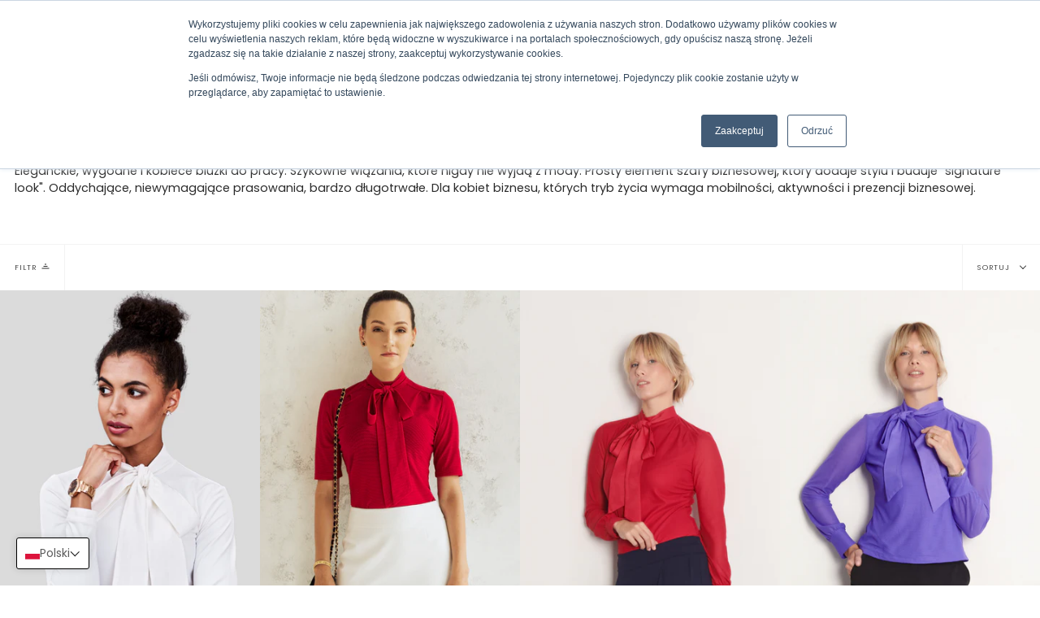

--- FILE ---
content_type: text/html; charset=utf-8
request_url: https://ennbow.com/collections/bluzki-z-kokarda
body_size: 29344
content:
<!doctype html>
<html class="no-js no-touch supports-no-cookies" lang="pl">
<head>
  <!-- Google Tag Manager -->
<script>(function(w,d,s,l,i){w[l]=w[l]||[];w[l].push({'gtm.start':
new Date().getTime(),event:'gtm.js'});var f=d.getElementsByTagName(s)[0],
j=d.createElement(s),dl=l!='dataLayer'?'&l='+l:'';j.async=true;j.src=
'https://www.googletagmanager.com/gtm.js?id='+i+dl;f.parentNode.insertBefore(j,f);
})(window,document,'script','dataLayer','GTM-5WJRR3T');</script>
<!-- End Google Tag Manager -->
  <meta charset="UTF-8">
  <meta name="viewport" content="width=device-width, initial-scale=1.0">
  <meta name="theme-color" content="#2b333b">
  <link rel="canonical" href="https://ennbow.com/collections/bluzki-z-kokarda">

  <!-- ======================= Broadcast Theme V2.1.1 ========================= -->

  <link rel="preconnect" href="https://cdn.shopify.com" crossorigin>
  <link rel="preconnect" href="https://fonts.shopify.com" crossorigin>
  <link rel="preconnect" href="https://monorail-edge.shopifysvc.com" crossorigin>

  <link rel="preload" href="//ennbow.com/cdn/shop/t/2/assets/lazysizes.js?v=111431644619468174291626776144" as="script">
  <link rel="preload" href="//ennbow.com/cdn/shop/t/2/assets/vendor.js?v=28063473639635829801626776150" as="script">
  <link rel="preload" href="//ennbow.com/cdn/shop/t/2/assets/theme.js?v=79670587972000272571626776149" as="script">
  <link rel="preload" href="//ennbow.com/cdn/shop/t/2/assets/theme.css?v=75115404487871056041637265753" as="style"> 

  
    <link rel="shortcut icon" href="//ennbow.com/cdn/shop/files/logo_32x32.png?v=1628770566" type="image/png" />
  

  <!-- Title and description ================================================ -->
  
  <title>
    
    Klasyczne bluzki z kokardą - &quot;pussy bow&quot;
    
    
    
      &ndash; ENNBOW
    
  </title>

  
    <meta name="description" content="Klasyczne bluzki z kokardą - &quot;pussy bow&quot;. Bluzka biznesowa z charakterem. Ponadczasowy kobiecy krój. Pod marynarkę i do jeansów. Wygoda mimo formalnego stylu.">
  

  <!-- /snippets/social-meta.liquid --><meta property="og:site_name" content="ENNBOW">
<meta property="og:url" content="https://ennbow.com/collections/bluzki-z-kokarda">
<meta property="og:title" content="Klasyczne bluzki z kokardą - &quot;pussy bow&quot;">
<meta property="og:type" content="website">
<meta property="og:description" content="Klasyczne bluzki z kokardą - &quot;pussy bow&quot;. Bluzka biznesowa z charakterem. Ponadczasowy kobiecy krój. Pod marynarkę i do jeansów. Wygoda mimo formalnego stylu.">


<meta name="twitter:site" content="@">
<meta name="twitter:card" content="summary_large_image">
<meta name="twitter:title" content="Klasyczne bluzki z kokardą - &quot;pussy bow&quot;">
<meta name="twitter:description" content="Klasyczne bluzki z kokardą - &quot;pussy bow&quot;. Bluzka biznesowa z charakterem. Ponadczasowy kobiecy krój. Pod marynarkę i do jeansów. Wygoda mimo formalnego stylu.">


  <!-- CSS ================================================================== -->

  <link href="//ennbow.com/cdn/shop/t/2/assets/font-settings.css?v=86057069758089165411759332319" rel="stylesheet" type="text/css" media="all" />

  
<style data-shopify>

:root {


---color-video-bg: #f2f2f2;


---color-bg: #ffffff;
---color-bg-secondary: #ffffff;
---color-bg-rgb: 255, 255, 255;

---color-text-dark: #050404;
---color-text: #2b2b2b;
---color-text-light: #6b6b6b;


/* === Opacity shades of grey ===*/
---color-a5:  rgba(43, 43, 43, 0.05);
---color-a10: rgba(43, 43, 43, 0.1);
---color-a15: rgba(43, 43, 43, 0.15);
---color-a20: rgba(43, 43, 43, 0.2);
---color-a25: rgba(43, 43, 43, 0.25);
---color-a30: rgba(43, 43, 43, 0.3);
---color-a35: rgba(43, 43, 43, 0.35);
---color-a40: rgba(43, 43, 43, 0.4);
---color-a45: rgba(43, 43, 43, 0.45);
---color-a50: rgba(43, 43, 43, 0.5);
---color-a55: rgba(43, 43, 43, 0.55);
---color-a60: rgba(43, 43, 43, 0.6);
---color-a65: rgba(43, 43, 43, 0.65);
---color-a70: rgba(43, 43, 43, 0.7);
---color-a75: rgba(43, 43, 43, 0.75);
---color-a80: rgba(43, 43, 43, 0.8);
---color-a85: rgba(43, 43, 43, 0.85);
---color-a90: rgba(43, 43, 43, 0.9);
---color-a95: rgba(43, 43, 43, 0.95);

---color-border: rgb(243, 243, 243);
---color-border-light: #f8f8f8;
---color-border-hairline: #f7f7f7;
---color-border-dark: #c0c0c0;/* === Bright color ===*/
---color-primary: #6b89af;
---color-primary-hover: #3e628f;
---color-primary-fade: rgba(107, 137, 175, 0.05);
---color-primary-fade-hover: rgba(107, 137, 175, 0.1);---color-primary-opposite: #ffffff;


/* === Secondary Color ===*/
---color-secondary: #2b333b;
---color-secondary-hover: #0a0d10;
---color-secondary-fade: rgba(43, 51, 59, 0.05);
---color-secondary-fade-hover: rgba(43, 51, 59, 0.1);---color-secondary-opposite: #ffffff;


/* === link Color ===*/
---color-link: #2b333b;
---color-link-hover: #171a34;
---color-link-fade: rgba(43, 51, 59, 0.05);
---color-link-fade-hover: rgba(43, 51, 59, 0.1);---color-link-opposite: #ffffff;


/* === Product grid sale tags ===*/
---color-sale-bg: #3b434b;
---color-sale-text: #ffffff;---color-sale-text-secondary: #3b434b;

/* === Product grid badges ===*/
---color-badge-bg: #ffffff;
---color-badge-text: #212121;

/* === Helper colors for form error states ===*/
---color-error: var(---color-primary);
---color-error-bg: var(---color-primary-fade);



  ---radius: 0px;
  ---radius-sm: 0px;


---color-announcement-bg: #ffffff;
---color-announcement-text: #ab8c52;
---color-announcement-border: #e6ddcb;

---color-header-bg: #ffffff;
---color-header-link: #3b434b;
---color-header-link-hover: #171a34;

---color-menu-bg: #ffffff;
---color-menu-border: #ffffff;
---color-menu-link: #2b2b2b;
---color-menu-link-hover: #171a34;
---color-submenu-bg: #dbdbdb;
---color-submenu-link: #2b2b2b;
---color-submenu-link-hover: #6b89af;
---color-menu-transparent: #2b2b2b;

---color-footer-bg: #171a34;
---color-footer-text: #fafafa;
---color-footer-link: #e1e1e1;
---color-footer-link-hover: #808080;
---color-footer-border: #212121;

/* === Custom Cursor ===*/

--icon-zoom-in: url( "//ennbow.com/cdn/shop/t/2/assets/icon-zoom-in.svg?v=126996651526054293301626776143" );
--icon-zoom-out: url( "//ennbow.com/cdn/shop/t/2/assets/icon-zoom-out.svg?v=128675709041987423641626776143" );

/* === Typography ===*/
---product-grid-aspect-ratio: 130.0%;
---product-grid-size-piece: 13.0;


---font-weight-body: 300;
---font-weight-body-bold: 400;

---font-stack-body: Poppins, sans-serif;
---font-style-body: normal;
---font-adjust-body: 0.9;

---font-weight-heading: 300;
---font-weight-heading-bold: 400;

---font-stack-heading: Poppins, sans-serif;
---font-style-heading: normal;
---font-adjust-heading: 1.0;

---font-stack-nav: Poppins, sans-serif;
---font-style-nav: normal;
---font-adjust-nav: 0.9;

---font-weight-nav: 300;
---font-weight-nav-bold: 400;

---font-size-base: 0.9rem;
---font-size-base-percent: 0.9;

---ico-select: url("//ennbow.com/cdn/shop/t/2/assets/ico-select.svg?v=115630813262522069291626776142");


/* === Parallax ===*/
---parallax-strength-min: 120.0%;
---parallax-strength-max: 130.0%;



}

</style>


  <link href="//ennbow.com/cdn/shop/t/2/assets/theme.css?v=75115404487871056041637265753" rel="stylesheet" type="text/css" media="all" />

  <script>
    if (window.navigator.userAgent.indexOf('MSIE ') > 0 || window.navigator.userAgent.indexOf('Trident/') > 0) {
      document.documentElement.className = document.documentElement.className + ' ie';

      var scripts = document.getElementsByTagName('script')[0];
      var polyfill = document.createElement("script");
      polyfill.defer = true;
      polyfill.src = "//ennbow.com/cdn/shop/t/2/assets/ie11.js?v=144489047535103983231626776144";

      scripts.parentNode.insertBefore(polyfill, scripts);
    } else {
      document.documentElement.className = document.documentElement.className.replace('no-js', 'js');
    }

    window.lazySizesConfig = window.lazySizesConfig || {};
    window.lazySizesConfig.preloadAfterLoad = true;

    
    

    

    

    window.theme = {
      routes: {
        root: '/',
        cart: '/cart',
        cart_add_url: '/cart/add',
        product_recommendations_url: '/recommendations/products',
        search_url: '/search'
      },
      assets: {
        photoswipe: '//ennbow.com/cdn/shop/t/2/assets/photoswipe.js?v=12261563163868600691626776146',
        smoothscroll: '//ennbow.com/cdn/shop/t/2/assets/smoothscroll.js?v=37906625415260927261626776146',
        swatches: '//ennbow.com/cdn/shop/t/2/assets/swatches.json?v=153762849283573572451626776147',
        base: "//ennbow.com/cdn/shop/t/2/assets/",
        no_image: "//ennbow.com/cdn/shopifycloud/storefront/assets/no-image-2048-a2addb12_1024x.gif",
      },
      strings: {
        addToCart: "Dodaj do koszyka",
        soldOut: "Wyprzedany",
        from: "Z",
        preOrder: "Zapisz się na produkt",
        unavailable: "Niedostępny",
        unitPrice: "Cena",
        unitPriceSeparator: "za",
        resultsFor: "Wyniki",
        noResultsFor: "Brak wyników",
        shippingCalcSubmitButton: "Oblicz koszty dostawy",
        shippingCalcSubmitButtonDisabled: "Obliczam...",
        selectValue: "Wybierz wartość",
        oneColor: "kolor",
        otherColor: "kolory",
        upsellAddToCart: "Dodaj"
      },
      customerLoggedIn: false,
      moneyWithCurrencyFormat: "\u003cspan class='money'\u003ezł{{amount}} PLN\u003c\/span\u003e",
      moneyFormat: "\u003cspan class='money'\u003ezł{{amount}}\u003c\/span\u003e",
      cartDrawerEnabled:true,
      enableQuickAdd: true,
      swatchLabels: ["Kolor"],
      showFirstSwatch: false,
      transparentHeader: false,
      info: {
        name: 'broadcast'
      },
      version: '2.1.1'
    };
  </script>

  
    <script src="//ennbow.com/cdn/shopifycloud/storefront/assets/themes_support/shopify_common-5f594365.js" defer="defer"></script>
  

  <!-- Theme Javascript ============================================================== -->
  <script src="//ennbow.com/cdn/shop/t/2/assets/lazysizes.js?v=111431644619468174291626776144" async="async"></script>
  <script src="//ennbow.com/cdn/shop/t/2/assets/vendor.js?v=28063473639635829801626776150" defer="defer"></script>
  <script src="//ennbow.com/cdn/shop/t/2/assets/theme.js?v=79670587972000272571626776149" defer="defer"></script>

  <!-- Shopify app scripts =========================================================== -->

  <script>window.performance && window.performance.mark && window.performance.mark('shopify.content_for_header.start');</script><meta name="facebook-domain-verification" content="bh18r303dome59h18ueidzpo88gl68">
<meta id="shopify-digital-wallet" name="shopify-digital-wallet" content="/58219102359/digital_wallets/dialog">
<meta name="shopify-checkout-api-token" content="3bbe94724d938363f1b5b25f40615344">
<meta id="in-context-paypal-metadata" data-shop-id="58219102359" data-venmo-supported="false" data-environment="production" data-locale="pl_PL" data-paypal-v4="true" data-currency="PLN">
<link rel="alternate" type="application/atom+xml" title="Feed" href="/collections/bluzki-z-kokarda.atom" />
<link rel="alternate" hreflang="x-default" href="https://ennbow.com/collections/bluzki-z-kokarda">
<link rel="alternate" hreflang="pl" href="https://ennbow.com/collections/bluzki-z-kokarda">
<link rel="alternate" hreflang="en" href="https://ennbow.com/en/collections/bluzki-z-kokarda">
<link rel="alternate" type="application/json+oembed" href="https://ennbow.com/collections/bluzki-z-kokarda.oembed">
<script async="async" src="/checkouts/internal/preloads.js?locale=pl-PL"></script>
<script id="shopify-features" type="application/json">{"accessToken":"3bbe94724d938363f1b5b25f40615344","betas":["rich-media-storefront-analytics"],"domain":"ennbow.com","predictiveSearch":true,"shopId":58219102359,"locale":"pl"}</script>
<script>var Shopify = Shopify || {};
Shopify.shop = "hello-983.myshopify.com";
Shopify.locale = "pl";
Shopify.currency = {"active":"PLN","rate":"1.0"};
Shopify.country = "PL";
Shopify.theme = {"name":"Broadcast","id":124837920919,"schema_name":"Broadcast","schema_version":"2.1.1","theme_store_id":868,"role":"main"};
Shopify.theme.handle = "null";
Shopify.theme.style = {"id":null,"handle":null};
Shopify.cdnHost = "ennbow.com/cdn";
Shopify.routes = Shopify.routes || {};
Shopify.routes.root = "/";</script>
<script type="module">!function(o){(o.Shopify=o.Shopify||{}).modules=!0}(window);</script>
<script>!function(o){function n(){var o=[];function n(){o.push(Array.prototype.slice.apply(arguments))}return n.q=o,n}var t=o.Shopify=o.Shopify||{};t.loadFeatures=n(),t.autoloadFeatures=n()}(window);</script>
<script id="shop-js-analytics" type="application/json">{"pageType":"collection"}</script>
<script defer="defer" async type="module" src="//ennbow.com/cdn/shopifycloud/shop-js/modules/v2/client.init-shop-cart-sync_C3xTGyPg.pl.esm.js"></script>
<script defer="defer" async type="module" src="//ennbow.com/cdn/shopifycloud/shop-js/modules/v2/chunk.common_nYVXtoE1.esm.js"></script>
<script type="module">
  await import("//ennbow.com/cdn/shopifycloud/shop-js/modules/v2/client.init-shop-cart-sync_C3xTGyPg.pl.esm.js");
await import("//ennbow.com/cdn/shopifycloud/shop-js/modules/v2/chunk.common_nYVXtoE1.esm.js");

  window.Shopify.SignInWithShop?.initShopCartSync?.({"fedCMEnabled":true,"windoidEnabled":true});

</script>
<script>(function() {
  var isLoaded = false;
  function asyncLoad() {
    if (isLoaded) return;
    isLoaded = true;
    var urls = ["https:\/\/omnisnippet1.com\/platforms\/shopify.js?source=scriptTag\u0026v=2025-05-15T12\u0026shop=hello-983.myshopify.com"];
    for (var i = 0; i < urls.length; i++) {
      var s = document.createElement('script');
      s.type = 'text/javascript';
      s.async = true;
      s.src = urls[i];
      var x = document.getElementsByTagName('script')[0];
      x.parentNode.insertBefore(s, x);
    }
  };
  if(window.attachEvent) {
    window.attachEvent('onload', asyncLoad);
  } else {
    window.addEventListener('load', asyncLoad, false);
  }
})();</script>
<script id="__st">var __st={"a":58219102359,"offset":3600,"reqid":"fdaa78ea-214a-42c7-960b-70eada759c57-1768664372","pageurl":"ennbow.com\/collections\/bluzki-z-kokarda","u":"326dc0d65c47","p":"collection","rtyp":"collection","rid":272885710999};</script>
<script>window.ShopifyPaypalV4VisibilityTracking = true;</script>
<script id="captcha-bootstrap">!function(){'use strict';const t='contact',e='account',n='new_comment',o=[[t,t],['blogs',n],['comments',n],[t,'customer']],c=[[e,'customer_login'],[e,'guest_login'],[e,'recover_customer_password'],[e,'create_customer']],r=t=>t.map((([t,e])=>`form[action*='/${t}']:not([data-nocaptcha='true']) input[name='form_type'][value='${e}']`)).join(','),a=t=>()=>t?[...document.querySelectorAll(t)].map((t=>t.form)):[];function s(){const t=[...o],e=r(t);return a(e)}const i='password',u='form_key',d=['recaptcha-v3-token','g-recaptcha-response','h-captcha-response',i],f=()=>{try{return window.sessionStorage}catch{return}},m='__shopify_v',_=t=>t.elements[u];function p(t,e,n=!1){try{const o=window.sessionStorage,c=JSON.parse(o.getItem(e)),{data:r}=function(t){const{data:e,action:n}=t;return t[m]||n?{data:e,action:n}:{data:t,action:n}}(c);for(const[e,n]of Object.entries(r))t.elements[e]&&(t.elements[e].value=n);n&&o.removeItem(e)}catch(o){console.error('form repopulation failed',{error:o})}}const l='form_type',E='cptcha';function T(t){t.dataset[E]=!0}const w=window,h=w.document,L='Shopify',v='ce_forms',y='captcha';let A=!1;((t,e)=>{const n=(g='f06e6c50-85a8-45c8-87d0-21a2b65856fe',I='https://cdn.shopify.com/shopifycloud/storefront-forms-hcaptcha/ce_storefront_forms_captcha_hcaptcha.v1.5.2.iife.js',D={infoText:'Chronione przez hCaptcha',privacyText:'Prywatność',termsText:'Warunki'},(t,e,n)=>{const o=w[L][v],c=o.bindForm;if(c)return c(t,g,e,D).then(n);var r;o.q.push([[t,g,e,D],n]),r=I,A||(h.body.append(Object.assign(h.createElement('script'),{id:'captcha-provider',async:!0,src:r})),A=!0)});var g,I,D;w[L]=w[L]||{},w[L][v]=w[L][v]||{},w[L][v].q=[],w[L][y]=w[L][y]||{},w[L][y].protect=function(t,e){n(t,void 0,e),T(t)},Object.freeze(w[L][y]),function(t,e,n,w,h,L){const[v,y,A,g]=function(t,e,n){const i=e?o:[],u=t?c:[],d=[...i,...u],f=r(d),m=r(i),_=r(d.filter((([t,e])=>n.includes(e))));return[a(f),a(m),a(_),s()]}(w,h,L),I=t=>{const e=t.target;return e instanceof HTMLFormElement?e:e&&e.form},D=t=>v().includes(t);t.addEventListener('submit',(t=>{const e=I(t);if(!e)return;const n=D(e)&&!e.dataset.hcaptchaBound&&!e.dataset.recaptchaBound,o=_(e),c=g().includes(e)&&(!o||!o.value);(n||c)&&t.preventDefault(),c&&!n&&(function(t){try{if(!f())return;!function(t){const e=f();if(!e)return;const n=_(t);if(!n)return;const o=n.value;o&&e.removeItem(o)}(t);const e=Array.from(Array(32),(()=>Math.random().toString(36)[2])).join('');!function(t,e){_(t)||t.append(Object.assign(document.createElement('input'),{type:'hidden',name:u})),t.elements[u].value=e}(t,e),function(t,e){const n=f();if(!n)return;const o=[...t.querySelectorAll(`input[type='${i}']`)].map((({name:t})=>t)),c=[...d,...o],r={};for(const[a,s]of new FormData(t).entries())c.includes(a)||(r[a]=s);n.setItem(e,JSON.stringify({[m]:1,action:t.action,data:r}))}(t,e)}catch(e){console.error('failed to persist form',e)}}(e),e.submit())}));const S=(t,e)=>{t&&!t.dataset[E]&&(n(t,e.some((e=>e===t))),T(t))};for(const o of['focusin','change'])t.addEventListener(o,(t=>{const e=I(t);D(e)&&S(e,y())}));const B=e.get('form_key'),M=e.get(l),P=B&&M;t.addEventListener('DOMContentLoaded',(()=>{const t=y();if(P)for(const e of t)e.elements[l].value===M&&p(e,B);[...new Set([...A(),...v().filter((t=>'true'===t.dataset.shopifyCaptcha))])].forEach((e=>S(e,t)))}))}(h,new URLSearchParams(w.location.search),n,t,e,['guest_login'])})(!0,!0)}();</script>
<script integrity="sha256-4kQ18oKyAcykRKYeNunJcIwy7WH5gtpwJnB7kiuLZ1E=" data-source-attribution="shopify.loadfeatures" defer="defer" src="//ennbow.com/cdn/shopifycloud/storefront/assets/storefront/load_feature-a0a9edcb.js" crossorigin="anonymous"></script>
<script data-source-attribution="shopify.dynamic_checkout.dynamic.init">var Shopify=Shopify||{};Shopify.PaymentButton=Shopify.PaymentButton||{isStorefrontPortableWallets:!0,init:function(){window.Shopify.PaymentButton.init=function(){};var t=document.createElement("script");t.src="https://ennbow.com/cdn/shopifycloud/portable-wallets/latest/portable-wallets.pl.js",t.type="module",document.head.appendChild(t)}};
</script>
<script data-source-attribution="shopify.dynamic_checkout.buyer_consent">
  function portableWalletsHideBuyerConsent(e){var t=document.getElementById("shopify-buyer-consent"),n=document.getElementById("shopify-subscription-policy-button");t&&n&&(t.classList.add("hidden"),t.setAttribute("aria-hidden","true"),n.removeEventListener("click",e))}function portableWalletsShowBuyerConsent(e){var t=document.getElementById("shopify-buyer-consent"),n=document.getElementById("shopify-subscription-policy-button");t&&n&&(t.classList.remove("hidden"),t.removeAttribute("aria-hidden"),n.addEventListener("click",e))}window.Shopify?.PaymentButton&&(window.Shopify.PaymentButton.hideBuyerConsent=portableWalletsHideBuyerConsent,window.Shopify.PaymentButton.showBuyerConsent=portableWalletsShowBuyerConsent);
</script>
<script data-source-attribution="shopify.dynamic_checkout.cart.bootstrap">document.addEventListener("DOMContentLoaded",(function(){function t(){return document.querySelector("shopify-accelerated-checkout-cart, shopify-accelerated-checkout")}if(t())Shopify.PaymentButton.init();else{new MutationObserver((function(e,n){t()&&(Shopify.PaymentButton.init(),n.disconnect())})).observe(document.body,{childList:!0,subtree:!0})}}));
</script>
<link id="shopify-accelerated-checkout-styles" rel="stylesheet" media="screen" href="https://ennbow.com/cdn/shopifycloud/portable-wallets/latest/accelerated-checkout-backwards-compat.css" crossorigin="anonymous">
<style id="shopify-accelerated-checkout-cart">
        #shopify-buyer-consent {
  margin-top: 1em;
  display: inline-block;
  width: 100%;
}

#shopify-buyer-consent.hidden {
  display: none;
}

#shopify-subscription-policy-button {
  background: none;
  border: none;
  padding: 0;
  text-decoration: underline;
  font-size: inherit;
  cursor: pointer;
}

#shopify-subscription-policy-button::before {
  box-shadow: none;
}

      </style>

<script>window.performance && window.performance.mark && window.performance.mark('shopify.content_for_header.end');</script>

<script>let transcy_apiURI = "https://api.transcy.io/api";let transcy_productId = "";let transcy_currenciesPaymentPublish = [];let transcy_curencyDefault = "PLN";transcy_currenciesPaymentPublish.push("PLN");let transcy_shopifyLocales = [{"shop_locale":{"locale":"pl","enabled":true,"primary":true,"published":true}},{"shop_locale":{"locale":"en","enabled":true,"primary":false,"published":true}}];</script> 
 <link rel="stylesheet" href="https://tc.cdnhub.co/store/assets/css/v3/main.css?v=4.0_1645522120">  
  
  <script src="https://tc.cdnhub.co/store/assets/js/v3/main.js?v=4.0_1645522120" defer></script>
 
 
    
        <script>
        window.superNOVA = window.superNOVA || {};
        window.superNOVA.config = {}; window.superNOVA.reConvert = function () {};
        Object.assign(window.superNOVA.config, {"id":null,"active":true,"userCurrency":"","selectedCurrencies":"[{\"USD\":\"US Dollar (USD)\"},{\"EUR\":\"Euro (EUR)\"},{\"GBP\":\"British Pound (GBP)\"},{\"CAD\":\"Canadian Dollar (CAD)\"}]","autoSwitchCurrencyLocationBased":true,"moneyWithCurrencyFormat":false,"autoSwitchOnlyToPreferredCurrency":false,"showCurrencyCodesOnly":false,"displayPositionType":"floating","displayPosition":"bottom_left","customPosition":"","mobileDisplayPositionType":"floating","mobileDisplayPosition":"bottom_left","mobileCustomPosition":"","showInDesktop":true,"showInMobileDevice":true,"showOriginalPriceOnMouseHover":false,"cartNotificationStatus":false,"cartNotificationMessage":"We process all orders in {STORE_CURRENCY} and you will be checkout using the most current exchange rates.","cartNotificationBackgroundColor":"rgba(57,28,28,1)","cartNotificationTextColor":"rgba(0,255,60,1)","roundingDecimal":0.99,"priceRoundingType":"none","defaultCurrencyRounding":false,"integrateWithOtherApps":true,"themeType":"default","backgroundColor":"rgba(255,255,255,1)","textColor":"rgba(30,30,30,1)","hoverColor":"rgba(255,255,255,1)","borderStyle":"boxShadow","instantLoader":false,"darkMode":false,"flagStyle":"modern","flagTheme":"rounded","flagDisplayOption":"showFlagAndCurrency","expertSettings":"{\"css\":\"\"}"}, { money_format: "\u003cspan class='money'\u003ezł{{amount}}\u003c\/span\u003e", money_with_currency_format: "\u003cspan class='money'\u003ezł{{amount}} PLN\u003c\/span\u003e", userCurrency: "PLN" }); window.superNOVA.config.multiCurrencies = [];  window.superNOVA.config.multiCurrencies = "PLN".split(',') || ''; window.superNOVA.config.cartCurrency = "PLN" || '';  
        </script>
<!-- BEGIN app block: shopify://apps/t-lab-ai-language-translate/blocks/language_switcher/b5b83690-efd4-434d-8c6a-a5cef4019faf --><!-- BEGIN app snippet: switcher_styling -->

<link href="//cdn.shopify.com/extensions/019bb762-7264-7b99-8d86-32684349d784/content-translation-297/assets/advanced-switcher.css" rel="stylesheet" type="text/css" media="all" />

<style>
  .tl-switcher-container.tl-custom-position {
    border-width: 1px;
    border-style: solid;
    border-color: #000000;
    background-color: #ffffff;
  }

  .tl-custom-position.top-right {
    top: 55px;
    right: 20px;
    bottom: auto;
    left: auto;
  }

  .tl-custom-position.top-left {
    top: 55px;
    right: auto;
    bottom: auto;
    left: 20px;
  }

  .tl-custom-position.bottom-left {
    position: fixed;
    top: auto;
    right: auto;
    bottom: 20px;
    left: 20px;
  }

  .tl-custom-position.bottom-right {
    position: fixed;
    top: auto;
    right: 20px;
    bottom: 20px;
    left: auto;
  }

  .tl-custom-position > div {
    font-size: 14px;
    color: #5c5c5c;
  }

  .tl-custom-position .tl-label {
    color: #5c5c5c;
  }

  .tl-dropdown,
  .tl-overlay,
  .tl-options {
    display: none;
  }

  .tl-dropdown.bottom-right,
  .tl-dropdown.bottom-left {
    bottom: 100%;
    top: auto;
  }

  .tl-dropdown.top-right,
  .tl-dropdown.bottom-right {
    right: 0;
    left: auto;
  }

  .tl-options.bottom-right,
  .tl-options.bottom-left {
    bottom: 100%;
    top: auto;
  }

  .tl-options.top-right,
  .tl-options.bottom-right {
    right: 0;
    left: auto;
  }

  div:not(.tl-inner) > .tl-switcher .tl-select,
  div.tl-selections {
    border-width: 0px;
  }

  

  
</style>
<!-- END app snippet -->

<script type="text/template" id="tl-switcher-template">
  <div class="tl-switcher-container hidden bottom-left">
    
        <!-- BEGIN app snippet: language_form --><div class="tl-switcher tl-language"><form method="post" action="/localization" id="localization_form" accept-charset="UTF-8" class="shopify-localization-form" enctype="multipart/form-data"><input type="hidden" name="form_type" value="localization" /><input type="hidden" name="utf8" value="✓" /><input type="hidden" name="_method" value="put" /><input type="hidden" name="return_to" value="/collections/bluzki-z-kokarda" />
    <div class="tl-select">
      
          <img
            class="tl-flag"
            loading="lazy"
            width="20"
            height="18"
            alt="Language switcher country flag for Polski"
            src="https://cdn.shopify.com/extensions/019bb762-7264-7b99-8d86-32684349d784/content-translation-297/assets/pl.svg"
          >
            <span class="tl-label tl-name">Polski</span>
      
    </div>
    <ul class="tl-options bottom-left" role="list">
      
          <li
            class="tl-option active"
            data-value="pl"
          >
              <img
                class="tl-flag"
                loading="lazy"
                width="20"
                height="18"
                alt="Language dropdown option country flag for Polski"
                src="https://cdn.shopify.com/extensions/019bb762-7264-7b99-8d86-32684349d784/content-translation-297/assets/pl.svg"
              >
                <span class="tl-label tl-name" for="Polski">Polski</span>
          </li>
          <li
            class="tl-option "
            data-value="en"
          >
              <img
                class="tl-flag"
                loading="lazy"
                width="20"
                height="18"
                alt="Language dropdown option country flag for English"
                src="https://cdn.shopify.com/extensions/019bb762-7264-7b99-8d86-32684349d784/content-translation-297/assets/gb.svg"
              >
                <span class="tl-label tl-name" for="English">English</span>
          </li>
      
    </ul>
    <input type="hidden" name="country_code" value="PL">
    <input type="hidden" name="language_code" value="pl"></form>
</div>
<!-- END app snippet -->

      
    <!-- BEGIN app snippet: language_form2 --><div class="tl-languages-unwrap" style="display: none;"><form method="post" action="/localization" id="localization_form" accept-charset="UTF-8" class="shopify-localization-form" enctype="multipart/form-data"><input type="hidden" name="form_type" value="localization" /><input type="hidden" name="utf8" value="✓" /><input type="hidden" name="_method" value="put" /><input type="hidden" name="return_to" value="/collections/bluzki-z-kokarda" />
    <ul class="tl-options" role="list">
      
          <li
            class="tl-option active"
            data-value="pl"
          >
                <span class="tl-label tl-name" for="Polski">Polski</span>
          </li>
          <li
            class="tl-option "
            data-value="en"
          >
                <span class="tl-label tl-name" for="English">English</span>
          </li>
      
    </ul>
    <input type="hidden" name="country_code" value="PL">
    <input type="hidden" name="language_code" value="pl"></form>
</div>
<!-- END app snippet -->
  </div>
</script>

<!-- BEGIN app snippet: switcher_init_script --><script>
  "use strict";
  (()=>{let s="tlSwitcherReady",l="hidden";function c(i,r,t=0){var e=i.map(function(e){return document.querySelector(e)});if(e.every(function(e){return!!e}))r(e);else{let e=new MutationObserver(function(e,t){var n=i.map(function(e){return document.querySelector(e)});n.every(function(e){return!!e})&&(t.disconnect(),r(n))});e.observe(document.documentElement,{childList:!0,subtree:!0}),0<t&&setTimeout(function(){e.disconnect()},t)}}let a=function(c,a){return function(t){var n=t[0],i=t[1];if(n&&i){var r=n.cloneNode(!0);let e=!1;switch(a){case"before":var o=i.parentElement;o&&(o.insertBefore(r,i),e=!0);break;case"after":o=i.parentElement;o&&(o.insertBefore(r,i.nextSibling),e=!0);break;case"in-element-prepend":o=i.firstChild;i.insertBefore(r,o),e=!0;break;case"in-element":i.appendChild(r),e=!0}e&&(r instanceof HTMLElement&&(r.classList.add(c),r.classList.remove(l)),t=new CustomEvent(s,{detail:{switcherElement:r}}),document.dispatchEvent(t))}}};function r(e){switch(e.switcherPosition){case"header":t=e.switcherPrototypeSelector,i=e.headerRelativePosition,r=e.mobileRefElement,o=e.mobileRelativePosition,(n=e.headerRefElement)&&n.split(",").map(e=>e.trim()).filter(Boolean).forEach(e=>{c([t,e],a("desktop",i),3e3)}),r&&r.split(",").map(e=>e.trim()).filter(Boolean).forEach(e=>{c([t,e],a("mobile",o))});break;case"custom":n=e.switcherPrototypeSelector,(n=document.querySelector(n))&&(n.classList.add("tl-custom-position"),n.classList.remove(l),n=new CustomEvent(s,{detail:{switcherElement:n}}),document.dispatchEvent(n))}var t,n,i,r,o}void 0===window.TranslationLab&&(window.TranslationLab={}),window.TranslationLab.Switcher={configure:function(i){c(["body"],e=>{var t,n=document.getElementById("tl-switcher-template");n&&((t=document.createElement("div")).innerHTML=n.innerHTML,n=t.querySelector(".tl-switcher-container"))&&(t=n.cloneNode(!0),e[0])&&e[0].appendChild(t),r(i)})}}})();
</script><!-- END app snippet -->

<script>
  (function () {

    var enabledShopCurrenciesJson = '[{"name":"Polish Złoty","iso_code":"PLN","symbol":"zł"}]';
    var availableCountriesJson = '[{"name":"Austria","iso_code":"AT","currency_code":"PLN"},{"name":"Belgia","iso_code":"BE","currency_code":"PLN"},{"name":"Bułgaria","iso_code":"BG","currency_code":"PLN"},{"name":"Chorwacja","iso_code":"HR","currency_code":"PLN"},{"name":"Cypr","iso_code":"CY","currency_code":"PLN"},{"name":"Czechy","iso_code":"CZ","currency_code":"PLN"},{"name":"Dania","iso_code":"DK","currency_code":"PLN"},{"name":"Estonia","iso_code":"EE","currency_code":"PLN"},{"name":"Finlandia","iso_code":"FI","currency_code":"PLN"},{"name":"Francja","iso_code":"FR","currency_code":"PLN"},{"name":"Grecja","iso_code":"GR","currency_code":"PLN"},{"name":"Hiszpania","iso_code":"ES","currency_code":"PLN"},{"name":"Holandia","iso_code":"NL","currency_code":"PLN"},{"name":"Irlandia","iso_code":"IE","currency_code":"PLN"},{"name":"Litwa","iso_code":"LT","currency_code":"PLN"},{"name":"Łotwa","iso_code":"LV","currency_code":"PLN"},{"name":"Luksemburg","iso_code":"LU","currency_code":"PLN"},{"name":"Malta","iso_code":"MT","currency_code":"PLN"},{"name":"Niemcy","iso_code":"DE","currency_code":"PLN"},{"name":"Polska","iso_code":"PL","currency_code":"PLN"},{"name":"Portugalia","iso_code":"PT","currency_code":"PLN"},{"name":"Rumunia","iso_code":"RO","currency_code":"PLN"},{"name":"Słowacja","iso_code":"SK","currency_code":"PLN"},{"name":"Słowenia","iso_code":"SI","currency_code":"PLN"},{"name":"Szwajcaria","iso_code":"CH","currency_code":"PLN"},{"name":"Szwecja","iso_code":"SE","currency_code":"PLN"},{"name":"Węgry","iso_code":"HU","currency_code":"PLN"},{"name":"Włochy","iso_code":"IT","currency_code":"PLN"}]';

    if (typeof window.TranslationLab === 'undefined') {
      window.TranslationLab = {};
    }

    window.TranslationLab.CurrencySettings = {
      themeMoneyFormat: "\u003cspan class='money'\u003ezł{{amount}}\u003c\/span\u003e",
      themeMoneyWithCurrencyFormat: "\u003cspan class='money'\u003ezł{{amount}} PLN\u003c\/span\u003e",
      format: 'money_with_currency_format',
      isRtl: false
    };

    window.TranslationLab.switcherSettings = {
      switcherMode: 'language',
      labelType: 'language-name',
      showFlags: true,
      useSwitcherIcon: false,
      imgFileTemplate: 'https://cdn.shopify.com/extensions/019bb762-7264-7b99-8d86-32684349d784/content-translation-297/assets/[country-code].svg',

      isModal: false,

      currencyFormatClass: 'span.money, span.tlab-currency-format, .price-item, .price, .price-sale, .price-compare, .product__price, .product__price--sale, .product__price--old, .jsPrice',
      shopCurrencyCode: "PLN" || "PLN",

      langCurrencies: null,

      currentLocale: 'pl',
      languageList: JSON.parse("[{\r\n\"name\": \"Polski\",\r\n\"endonym_name\": \"Polski\",\r\n\"iso_code\": \"pl\",\r\n\"display_code\": \"pl\",\r\n\"primary\": true,\"flag\": \"https:\/\/cdn.shopify.com\/extensions\/019bb762-7264-7b99-8d86-32684349d784\/content-translation-297\/assets\/pl.svg\",\r\n\"region\": null,\r\n\"regions\": null,\r\n\"root_url\": \"\\\/\"\r\n},{\r\n\"name\": \"Angielski\",\r\n\"endonym_name\": \"English\",\r\n\"iso_code\": \"en\",\r\n\"display_code\": \"en\",\r\n\"primary\": false,\"flag\": \"https:\/\/cdn.shopify.com\/extensions\/019bb762-7264-7b99-8d86-32684349d784\/content-translation-297\/assets\/gb.svg\",\r\n\"region\": null,\r\n\"regions\": null,\r\n\"root_url\": \"\\\/en\"\r\n}]"),

      currentCountry: 'PL',
      availableCountries: JSON.parse(availableCountriesJson),

      enabledShopCurrencies: JSON.parse(enabledShopCurrenciesJson),

      addNoRedirect: false,
      addLanguageCode: false,
    };

    function getShopifyThemeName() {
      if (window.Shopify && window.Shopify.theme && window.Shopify.theme.name) {
        return window.Shopify.theme.name.toLowerCase();
      }
      return null;
    }

    function find(collection, predicate) {
      for (var i = 0; i < collection.length; i++) {
        if (predicate(collection[i])) {
          return collection[i];
        }
      }
      return null;
    }

    function getCurrenciesForLanguage(languageCode, languageCurrencies, defaultCurrencyCode) {
      if (!languageCode || !languageCurrencies) {
        return {
          languageCode: '',
          currencies: [{ code: defaultCurrencyCode }]
        };
      }
      const langCodePart = languageCode.split('-')[0];
      const langCurrencyMapping = find(languageCurrencies, function(x) { return x.languageCode === languageCode || x.languageCode === langCodePart; });
      const defaultCurrenciesForLanguage = {
        languageCode: languageCode,
        currencies: [{ code: defaultCurrencyCode }]
      };
      return langCurrencyMapping ?? defaultCurrenciesForLanguage;
    }

    function findCurrencyForLanguage(langCurrencies, languageCode, currencyCode, defaultCurrencyCode) {
      if (!languageCode) return null
      const langCurrencyMapping = getCurrenciesForLanguage(languageCode, langCurrencies, defaultCurrencyCode);
      if (!currencyCode)  return langCurrencyMapping.currencies[0];
      const currency = find(langCurrencyMapping.currencies, function(currency) { return currency.code === currencyCode; });
      if (!currency) return langCurrencyMapping.currencies[0];
      return currency;
    }

    function getCurrentCurrencyCode(languageCurrencies, language, shopCurrencyCode) {
      const queryParamCurrencyCode = getQueryParam('currency');
      if (queryParamCurrencyCode) {
        window.TranslationLab.currencyCookie.write(queryParamCurrencyCode.toUpperCase());
        deleteQueryParam('currency');
      }

      const savedCurrencyCode = window.TranslationLab.currencyCookie.read() ?? null;
      const currencyForCurrentLanguage = findCurrencyForLanguage(languageCurrencies, language.iso_code, savedCurrencyCode, shopCurrencyCode);
      return currencyForCurrentLanguage ? currencyForCurrentLanguage.code : shopCurrencyCode;
    }

    function getQueryParam(param) {
      const queryString = window.location.search;
      const urlParams = new URLSearchParams(queryString);
      const paramValue = urlParams.get(param);
      return paramValue;
    }

    function deleteQueryParam(param) {
      const url = new URL(window.location.href);
      url.searchParams.delete(param);
      window.history.replaceState({}, '', url.toString());
    }

    window.TranslationLab.currencyCookie = {
        name: 'translation-lab-currency',
        write: function (currency) {
            window.localStorage.setItem(this.name, currency);
        },
        read: function () {
            return window.localStorage.getItem(this.name);
        },
        destroy: function () {
            window.localStorage.removeItem(this.name);
        }
    }

    window.TranslationLab.currencyService = {
      getCurrenciesForLanguage: getCurrenciesForLanguage,
      findCurrencyForLanguage: findCurrencyForLanguage,
      getCurrentCurrencyCode: getCurrentCurrencyCode
    }

    var switcherOptions = {
      shopifyThemeName: getShopifyThemeName(),
      switcherPrototypeSelector: '.tl-switcher-container.hidden',
      switcherPosition: 'custom',
      headerRefElement: '',
      headerRelativePosition: 'before',
      mobileRefElement: '',
      mobileRelativePosition: 'before',
    };

    window.TranslationLab.Switcher.configure(switcherOptions);

  })();
</script>



<script defer="defer" src="https://cdn.shopify.com/extensions/019bb762-7264-7b99-8d86-32684349d784/content-translation-297/assets/advanced-switcher.js" type="text/javascript"></script>


<!-- END app block --><script src="https://cdn.shopify.com/extensions/019b4b55-f7c4-7898-a372-5e73d2b4d133/currency-converter-42-167/assets/ws-currencyconverter.js" type="text/javascript" defer="defer"></script>
<meta property="og:image" content="https://cdn.shopify.com/s/files/1/0582/1910/2359/files/ENNBOW-Enegizing-Business-Wear-wygodne-ubrania-biznesowe-dla-kobiet_aed859be-a6e8-47ad-85fc-2a238ab6a3e5.png?v=1630934105" />
<meta property="og:image:secure_url" content="https://cdn.shopify.com/s/files/1/0582/1910/2359/files/ENNBOW-Enegizing-Business-Wear-wygodne-ubrania-biznesowe-dla-kobiet_aed859be-a6e8-47ad-85fc-2a238ab6a3e5.png?v=1630934105" />
<meta property="og:image:width" content="1200" />
<meta property="og:image:height" content="628" />
<link href="https://monorail-edge.shopifysvc.com" rel="dns-prefetch">
<script>(function(){if ("sendBeacon" in navigator && "performance" in window) {try {var session_token_from_headers = performance.getEntriesByType('navigation')[0].serverTiming.find(x => x.name == '_s').description;} catch {var session_token_from_headers = undefined;}var session_cookie_matches = document.cookie.match(/_shopify_s=([^;]*)/);var session_token_from_cookie = session_cookie_matches && session_cookie_matches.length === 2 ? session_cookie_matches[1] : "";var session_token = session_token_from_headers || session_token_from_cookie || "";function handle_abandonment_event(e) {var entries = performance.getEntries().filter(function(entry) {return /monorail-edge.shopifysvc.com/.test(entry.name);});if (!window.abandonment_tracked && entries.length === 0) {window.abandonment_tracked = true;var currentMs = Date.now();var navigation_start = performance.timing.navigationStart;var payload = {shop_id: 58219102359,url: window.location.href,navigation_start,duration: currentMs - navigation_start,session_token,page_type: "collection"};window.navigator.sendBeacon("https://monorail-edge.shopifysvc.com/v1/produce", JSON.stringify({schema_id: "online_store_buyer_site_abandonment/1.1",payload: payload,metadata: {event_created_at_ms: currentMs,event_sent_at_ms: currentMs}}));}}window.addEventListener('pagehide', handle_abandonment_event);}}());</script>
<script id="web-pixels-manager-setup">(function e(e,d,r,n,o){if(void 0===o&&(o={}),!Boolean(null===(a=null===(i=window.Shopify)||void 0===i?void 0:i.analytics)||void 0===a?void 0:a.replayQueue)){var i,a;window.Shopify=window.Shopify||{};var t=window.Shopify;t.analytics=t.analytics||{};var s=t.analytics;s.replayQueue=[],s.publish=function(e,d,r){return s.replayQueue.push([e,d,r]),!0};try{self.performance.mark("wpm:start")}catch(e){}var l=function(){var e={modern:/Edge?\/(1{2}[4-9]|1[2-9]\d|[2-9]\d{2}|\d{4,})\.\d+(\.\d+|)|Firefox\/(1{2}[4-9]|1[2-9]\d|[2-9]\d{2}|\d{4,})\.\d+(\.\d+|)|Chrom(ium|e)\/(9{2}|\d{3,})\.\d+(\.\d+|)|(Maci|X1{2}).+ Version\/(15\.\d+|(1[6-9]|[2-9]\d|\d{3,})\.\d+)([,.]\d+|)( \(\w+\)|)( Mobile\/\w+|) Safari\/|Chrome.+OPR\/(9{2}|\d{3,})\.\d+\.\d+|(CPU[ +]OS|iPhone[ +]OS|CPU[ +]iPhone|CPU IPhone OS|CPU iPad OS)[ +]+(15[._]\d+|(1[6-9]|[2-9]\d|\d{3,})[._]\d+)([._]\d+|)|Android:?[ /-](13[3-9]|1[4-9]\d|[2-9]\d{2}|\d{4,})(\.\d+|)(\.\d+|)|Android.+Firefox\/(13[5-9]|1[4-9]\d|[2-9]\d{2}|\d{4,})\.\d+(\.\d+|)|Android.+Chrom(ium|e)\/(13[3-9]|1[4-9]\d|[2-9]\d{2}|\d{4,})\.\d+(\.\d+|)|SamsungBrowser\/([2-9]\d|\d{3,})\.\d+/,legacy:/Edge?\/(1[6-9]|[2-9]\d|\d{3,})\.\d+(\.\d+|)|Firefox\/(5[4-9]|[6-9]\d|\d{3,})\.\d+(\.\d+|)|Chrom(ium|e)\/(5[1-9]|[6-9]\d|\d{3,})\.\d+(\.\d+|)([\d.]+$|.*Safari\/(?![\d.]+ Edge\/[\d.]+$))|(Maci|X1{2}).+ Version\/(10\.\d+|(1[1-9]|[2-9]\d|\d{3,})\.\d+)([,.]\d+|)( \(\w+\)|)( Mobile\/\w+|) Safari\/|Chrome.+OPR\/(3[89]|[4-9]\d|\d{3,})\.\d+\.\d+|(CPU[ +]OS|iPhone[ +]OS|CPU[ +]iPhone|CPU IPhone OS|CPU iPad OS)[ +]+(10[._]\d+|(1[1-9]|[2-9]\d|\d{3,})[._]\d+)([._]\d+|)|Android:?[ /-](13[3-9]|1[4-9]\d|[2-9]\d{2}|\d{4,})(\.\d+|)(\.\d+|)|Mobile Safari.+OPR\/([89]\d|\d{3,})\.\d+\.\d+|Android.+Firefox\/(13[5-9]|1[4-9]\d|[2-9]\d{2}|\d{4,})\.\d+(\.\d+|)|Android.+Chrom(ium|e)\/(13[3-9]|1[4-9]\d|[2-9]\d{2}|\d{4,})\.\d+(\.\d+|)|Android.+(UC? ?Browser|UCWEB|U3)[ /]?(15\.([5-9]|\d{2,})|(1[6-9]|[2-9]\d|\d{3,})\.\d+)\.\d+|SamsungBrowser\/(5\.\d+|([6-9]|\d{2,})\.\d+)|Android.+MQ{2}Browser\/(14(\.(9|\d{2,})|)|(1[5-9]|[2-9]\d|\d{3,})(\.\d+|))(\.\d+|)|K[Aa][Ii]OS\/(3\.\d+|([4-9]|\d{2,})\.\d+)(\.\d+|)/},d=e.modern,r=e.legacy,n=navigator.userAgent;return n.match(d)?"modern":n.match(r)?"legacy":"unknown"}(),u="modern"===l?"modern":"legacy",c=(null!=n?n:{modern:"",legacy:""})[u],f=function(e){return[e.baseUrl,"/wpm","/b",e.hashVersion,"modern"===e.buildTarget?"m":"l",".js"].join("")}({baseUrl:d,hashVersion:r,buildTarget:u}),m=function(e){var d=e.version,r=e.bundleTarget,n=e.surface,o=e.pageUrl,i=e.monorailEndpoint;return{emit:function(e){var a=e.status,t=e.errorMsg,s=(new Date).getTime(),l=JSON.stringify({metadata:{event_sent_at_ms:s},events:[{schema_id:"web_pixels_manager_load/3.1",payload:{version:d,bundle_target:r,page_url:o,status:a,surface:n,error_msg:t},metadata:{event_created_at_ms:s}}]});if(!i)return console&&console.warn&&console.warn("[Web Pixels Manager] No Monorail endpoint provided, skipping logging."),!1;try{return self.navigator.sendBeacon.bind(self.navigator)(i,l)}catch(e){}var u=new XMLHttpRequest;try{return u.open("POST",i,!0),u.setRequestHeader("Content-Type","text/plain"),u.send(l),!0}catch(e){return console&&console.warn&&console.warn("[Web Pixels Manager] Got an unhandled error while logging to Monorail."),!1}}}}({version:r,bundleTarget:l,surface:e.surface,pageUrl:self.location.href,monorailEndpoint:e.monorailEndpoint});try{o.browserTarget=l,function(e){var d=e.src,r=e.async,n=void 0===r||r,o=e.onload,i=e.onerror,a=e.sri,t=e.scriptDataAttributes,s=void 0===t?{}:t,l=document.createElement("script"),u=document.querySelector("head"),c=document.querySelector("body");if(l.async=n,l.src=d,a&&(l.integrity=a,l.crossOrigin="anonymous"),s)for(var f in s)if(Object.prototype.hasOwnProperty.call(s,f))try{l.dataset[f]=s[f]}catch(e){}if(o&&l.addEventListener("load",o),i&&l.addEventListener("error",i),u)u.appendChild(l);else{if(!c)throw new Error("Did not find a head or body element to append the script");c.appendChild(l)}}({src:f,async:!0,onload:function(){if(!function(){var e,d;return Boolean(null===(d=null===(e=window.Shopify)||void 0===e?void 0:e.analytics)||void 0===d?void 0:d.initialized)}()){var d=window.webPixelsManager.init(e)||void 0;if(d){var r=window.Shopify.analytics;r.replayQueue.forEach((function(e){var r=e[0],n=e[1],o=e[2];d.publishCustomEvent(r,n,o)})),r.replayQueue=[],r.publish=d.publishCustomEvent,r.visitor=d.visitor,r.initialized=!0}}},onerror:function(){return m.emit({status:"failed",errorMsg:"".concat(f," has failed to load")})},sri:function(e){var d=/^sha384-[A-Za-z0-9+/=]+$/;return"string"==typeof e&&d.test(e)}(c)?c:"",scriptDataAttributes:o}),m.emit({status:"loading"})}catch(e){m.emit({status:"failed",errorMsg:(null==e?void 0:e.message)||"Unknown error"})}}})({shopId: 58219102359,storefrontBaseUrl: "https://ennbow.com",extensionsBaseUrl: "https://extensions.shopifycdn.com/cdn/shopifycloud/web-pixels-manager",monorailEndpoint: "https://monorail-edge.shopifysvc.com/unstable/produce_batch",surface: "storefront-renderer",enabledBetaFlags: ["2dca8a86"],webPixelsConfigList: [{"id":"257655113","configuration":"{\"pixel_id\":\"1811552662406884\",\"pixel_type\":\"facebook_pixel\",\"metaapp_system_user_token\":\"-\"}","eventPayloadVersion":"v1","runtimeContext":"OPEN","scriptVersion":"ca16bc87fe92b6042fbaa3acc2fbdaa6","type":"APP","apiClientId":2329312,"privacyPurposes":["ANALYTICS","MARKETING","SALE_OF_DATA"],"dataSharingAdjustments":{"protectedCustomerApprovalScopes":["read_customer_address","read_customer_email","read_customer_name","read_customer_personal_data","read_customer_phone"]}},{"id":"223576393","configuration":"{\"apiURL\":\"https:\/\/api.omnisend.com\",\"appURL\":\"https:\/\/app.omnisend.com\",\"brandID\":\"6299f4597385f4b23035803b\",\"trackingURL\":\"https:\/\/wt.omnisendlink.com\"}","eventPayloadVersion":"v1","runtimeContext":"STRICT","scriptVersion":"aa9feb15e63a302383aa48b053211bbb","type":"APP","apiClientId":186001,"privacyPurposes":["ANALYTICS","MARKETING","SALE_OF_DATA"],"dataSharingAdjustments":{"protectedCustomerApprovalScopes":["read_customer_address","read_customer_email","read_customer_name","read_customer_personal_data","read_customer_phone"]}},{"id":"shopify-app-pixel","configuration":"{}","eventPayloadVersion":"v1","runtimeContext":"STRICT","scriptVersion":"0450","apiClientId":"shopify-pixel","type":"APP","privacyPurposes":["ANALYTICS","MARKETING"]},{"id":"shopify-custom-pixel","eventPayloadVersion":"v1","runtimeContext":"LAX","scriptVersion":"0450","apiClientId":"shopify-pixel","type":"CUSTOM","privacyPurposes":["ANALYTICS","MARKETING"]}],isMerchantRequest: false,initData: {"shop":{"name":"ENNBOW","paymentSettings":{"currencyCode":"PLN"},"myshopifyDomain":"hello-983.myshopify.com","countryCode":"PL","storefrontUrl":"https:\/\/ennbow.com"},"customer":null,"cart":null,"checkout":null,"productVariants":[],"purchasingCompany":null},},"https://ennbow.com/cdn","fcfee988w5aeb613cpc8e4bc33m6693e112",{"modern":"","legacy":""},{"shopId":"58219102359","storefrontBaseUrl":"https:\/\/ennbow.com","extensionBaseUrl":"https:\/\/extensions.shopifycdn.com\/cdn\/shopifycloud\/web-pixels-manager","surface":"storefront-renderer","enabledBetaFlags":"[\"2dca8a86\"]","isMerchantRequest":"false","hashVersion":"fcfee988w5aeb613cpc8e4bc33m6693e112","publish":"custom","events":"[[\"page_viewed\",{}],[\"collection_viewed\",{\"collection\":{\"id\":\"272885710999\",\"title\":\"Bluzki z kokardą\",\"productVariants\":[{\"price\":{\"amount\":490.0,\"currencyCode\":\"PLN\"},\"product\":{\"title\":\"Bluzka Biała Barcelona\",\"vendor\":\"hello-983\",\"id\":\"7041576534167\",\"untranslatedTitle\":\"Bluzka Biała Barcelona\",\"url\":\"\/products\/bluzka-biala-barcelona\",\"type\":\"\"},\"id\":\"46723812458825\",\"image\":{\"src\":\"\/\/ennbow.com\/cdn\/shop\/products\/bluzka-biala-barcelona-z-golfem-i-kokarda-pussy-bow_4455082b-5de0-4279-84f6-0562c7f5bf95.png?v=1632229125\"},\"sku\":\"\",\"title\":\"XS\",\"untranslatedTitle\":\"XS\"},{\"price\":{\"amount\":430.0,\"currencyCode\":\"PLN\"},\"product\":{\"title\":\"Bluzka Czerwona Amal\",\"vendor\":\"hello-983\",\"id\":\"7045164597399\",\"untranslatedTitle\":\"Bluzka Czerwona Amal\",\"url\":\"\/products\/bluzka-czerwona-amal\",\"type\":\"\"},\"id\":\"46723826876745\",\"image\":{\"src\":\"\/\/ennbow.com\/cdn\/shop\/products\/bluzka-czerwona-amal-pussy-bow.png?v=1627286003\"},\"sku\":\"\",\"title\":\"XS\",\"untranslatedTitle\":\"XS\"},{\"price\":{\"amount\":490.0,\"currencyCode\":\"PLN\"},\"product\":{\"title\":\"Bluzka Czerwona Amal\",\"vendor\":\"hello-983\",\"id\":\"8681343222089\",\"untranslatedTitle\":\"Bluzka Czerwona Amal\",\"url\":\"\/products\/bluzka-czerwona-amal-dlugi-rekaw\",\"type\":\"\"},\"id\":\"48746018603337\",\"image\":{\"src\":\"\/\/ennbow.com\/cdn\/shop\/files\/64.png?v=1696179837\"},\"sku\":null,\"title\":\"XS\",\"untranslatedTitle\":\"XS\"},{\"price\":{\"amount\":490.0,\"currencyCode\":\"PLN\"},\"product\":{\"title\":\"Bluzka Speed blue Amal\",\"vendor\":\"hello-983\",\"id\":\"8681343975753\",\"untranslatedTitle\":\"Bluzka Speed blue Amal\",\"url\":\"\/products\/bluzka-speed-blue-amal\",\"type\":\"\"},\"id\":\"48746038755657\",\"image\":{\"src\":\"\/\/ennbow.com\/cdn\/shop\/files\/53.png?v=1694960705\"},\"sku\":null,\"title\":\"XS\",\"untranslatedTitle\":\"XS\"},{\"price\":{\"amount\":490.0,\"currencyCode\":\"PLN\"},\"product\":{\"title\":\"Bluzka Speed blue Marli\",\"vendor\":\"hello-983\",\"id\":\"8681344237897\",\"untranslatedTitle\":\"Bluzka Speed blue Marli\",\"url\":\"\/products\/bluzka-speed-blue-marli\",\"type\":\"\"},\"id\":\"48746039902537\",\"image\":{\"src\":\"\/\/ennbow.com\/cdn\/shop\/files\/52.png?v=1694960831\"},\"sku\":null,\"title\":\"XS\",\"untranslatedTitle\":\"XS\"},{\"price\":{\"amount\":490.0,\"currencyCode\":\"PLN\"},\"product\":{\"title\":\"Bluzka Czerwona Marli\",\"vendor\":\"hello-983\",\"id\":\"8681344467273\",\"untranslatedTitle\":\"Bluzka Czerwona Marli\",\"url\":\"\/products\/bluzkaczerwona-marli\",\"type\":\"\"},\"id\":\"48746041147721\",\"image\":{\"src\":\"\/\/ennbow.com\/cdn\/shop\/files\/61.png?v=1696179865\"},\"sku\":null,\"title\":\"XS\",\"untranslatedTitle\":\"XS\"}]}}]]"});</script><script>
  window.ShopifyAnalytics = window.ShopifyAnalytics || {};
  window.ShopifyAnalytics.meta = window.ShopifyAnalytics.meta || {};
  window.ShopifyAnalytics.meta.currency = 'PLN';
  var meta = {"products":[{"id":7041576534167,"gid":"gid:\/\/shopify\/Product\/7041576534167","vendor":"hello-983","type":"","handle":"bluzka-biala-barcelona","variants":[{"id":46723812458825,"price":49000,"name":"Bluzka Biała Barcelona - XS","public_title":"XS","sku":""},{"id":40586614014103,"price":49000,"name":"Bluzka Biała Barcelona - S","public_title":"S","sku":""},{"id":40586614046871,"price":49000,"name":"Bluzka Biała Barcelona - M","public_title":"M","sku":""},{"id":40586614079639,"price":49000,"name":"Bluzka Biała Barcelona - L","public_title":"L","sku":""}],"remote":false},{"id":7045164597399,"gid":"gid:\/\/shopify\/Product\/7045164597399","vendor":"hello-983","type":"","handle":"bluzka-czerwona-amal","variants":[{"id":46723826876745,"price":43000,"name":"Bluzka Czerwona Amal - XS","public_title":"XS","sku":""},{"id":40596940882071,"price":43000,"name":"Bluzka Czerwona Amal - S","public_title":"S","sku":""},{"id":40596940914839,"price":43000,"name":"Bluzka Czerwona Amal - M","public_title":"M","sku":""},{"id":40596940947607,"price":43000,"name":"Bluzka Czerwona Amal - L","public_title":"L","sku":""}],"remote":false},{"id":8681343222089,"gid":"gid:\/\/shopify\/Product\/8681343222089","vendor":"hello-983","type":"","handle":"bluzka-czerwona-amal-dlugi-rekaw","variants":[{"id":48746018603337,"price":49000,"name":"Bluzka Czerwona Amal - XS","public_title":"XS","sku":null},{"id":48746018505033,"price":49000,"name":"Bluzka Czerwona Amal - S","public_title":"S","sku":null},{"id":48746018537801,"price":49000,"name":"Bluzka Czerwona Amal - M","public_title":"M","sku":null},{"id":48746018570569,"price":49000,"name":"Bluzka Czerwona Amal - L","public_title":"L","sku":null},{"id":48820343767369,"price":49000,"name":"Bluzka Czerwona Amal - XL","public_title":"XL","sku":""}],"remote":false},{"id":8681343975753,"gid":"gid:\/\/shopify\/Product\/8681343975753","vendor":"hello-983","type":"","handle":"bluzka-speed-blue-amal","variants":[{"id":48746038755657,"price":49000,"name":"Bluzka Speed blue Amal - XS","public_title":"XS","sku":null},{"id":48746038657353,"price":49000,"name":"Bluzka Speed blue Amal - S","public_title":"S","sku":null},{"id":48746038690121,"price":49000,"name":"Bluzka Speed blue Amal - M","public_title":"M","sku":null},{"id":48746038722889,"price":49000,"name":"Bluzka Speed blue Amal - L","public_title":"L","sku":null},{"id":48769379860809,"price":49000,"name":"Bluzka Speed blue Amal - XL","public_title":"XL","sku":""}],"remote":false},{"id":8681344237897,"gid":"gid:\/\/shopify\/Product\/8681344237897","vendor":"hello-983","type":"","handle":"bluzka-speed-blue-marli","variants":[{"id":48746039902537,"price":49000,"name":"Bluzka Speed blue Marli - XS","public_title":"XS","sku":null},{"id":48746039804233,"price":49000,"name":"Bluzka Speed blue Marli - S","public_title":"S","sku":null},{"id":48746039837001,"price":49000,"name":"Bluzka Speed blue Marli - M","public_title":"M","sku":null},{"id":48746039869769,"price":49000,"name":"Bluzka Speed blue Marli - L","public_title":"L","sku":null},{"id":48769381466441,"price":49000,"name":"Bluzka Speed blue Marli - XL","public_title":"XL","sku":""}],"remote":false},{"id":8681344467273,"gid":"gid:\/\/shopify\/Product\/8681344467273","vendor":"hello-983","type":"","handle":"bluzkaczerwona-marli","variants":[{"id":48746041147721,"price":49000,"name":"Bluzka Czerwona Marli - XS","public_title":"XS","sku":null},{"id":48746041049417,"price":49000,"name":"Bluzka Czerwona Marli - S","public_title":"S","sku":null},{"id":48746041082185,"price":49000,"name":"Bluzka Czerwona Marli - M","public_title":"M","sku":null},{"id":48746041114953,"price":49000,"name":"Bluzka Czerwona Marli - L","public_title":"L","sku":null},{"id":48820348256585,"price":49000,"name":"Bluzka Czerwona Marli - XL","public_title":"XL","sku":""}],"remote":false}],"page":{"pageType":"collection","resourceType":"collection","resourceId":272885710999,"requestId":"fdaa78ea-214a-42c7-960b-70eada759c57-1768664372"}};
  for (var attr in meta) {
    window.ShopifyAnalytics.meta[attr] = meta[attr];
  }
</script>
<script class="analytics">
  (function () {
    var customDocumentWrite = function(content) {
      var jquery = null;

      if (window.jQuery) {
        jquery = window.jQuery;
      } else if (window.Checkout && window.Checkout.$) {
        jquery = window.Checkout.$;
      }

      if (jquery) {
        jquery('body').append(content);
      }
    };

    var hasLoggedConversion = function(token) {
      if (token) {
        return document.cookie.indexOf('loggedConversion=' + token) !== -1;
      }
      return false;
    }

    var setCookieIfConversion = function(token) {
      if (token) {
        var twoMonthsFromNow = new Date(Date.now());
        twoMonthsFromNow.setMonth(twoMonthsFromNow.getMonth() + 2);

        document.cookie = 'loggedConversion=' + token + '; expires=' + twoMonthsFromNow;
      }
    }

    var trekkie = window.ShopifyAnalytics.lib = window.trekkie = window.trekkie || [];
    if (trekkie.integrations) {
      return;
    }
    trekkie.methods = [
      'identify',
      'page',
      'ready',
      'track',
      'trackForm',
      'trackLink'
    ];
    trekkie.factory = function(method) {
      return function() {
        var args = Array.prototype.slice.call(arguments);
        args.unshift(method);
        trekkie.push(args);
        return trekkie;
      };
    };
    for (var i = 0; i < trekkie.methods.length; i++) {
      var key = trekkie.methods[i];
      trekkie[key] = trekkie.factory(key);
    }
    trekkie.load = function(config) {
      trekkie.config = config || {};
      trekkie.config.initialDocumentCookie = document.cookie;
      var first = document.getElementsByTagName('script')[0];
      var script = document.createElement('script');
      script.type = 'text/javascript';
      script.onerror = function(e) {
        var scriptFallback = document.createElement('script');
        scriptFallback.type = 'text/javascript';
        scriptFallback.onerror = function(error) {
                var Monorail = {
      produce: function produce(monorailDomain, schemaId, payload) {
        var currentMs = new Date().getTime();
        var event = {
          schema_id: schemaId,
          payload: payload,
          metadata: {
            event_created_at_ms: currentMs,
            event_sent_at_ms: currentMs
          }
        };
        return Monorail.sendRequest("https://" + monorailDomain + "/v1/produce", JSON.stringify(event));
      },
      sendRequest: function sendRequest(endpointUrl, payload) {
        // Try the sendBeacon API
        if (window && window.navigator && typeof window.navigator.sendBeacon === 'function' && typeof window.Blob === 'function' && !Monorail.isIos12()) {
          var blobData = new window.Blob([payload], {
            type: 'text/plain'
          });

          if (window.navigator.sendBeacon(endpointUrl, blobData)) {
            return true;
          } // sendBeacon was not successful

        } // XHR beacon

        var xhr = new XMLHttpRequest();

        try {
          xhr.open('POST', endpointUrl);
          xhr.setRequestHeader('Content-Type', 'text/plain');
          xhr.send(payload);
        } catch (e) {
          console.log(e);
        }

        return false;
      },
      isIos12: function isIos12() {
        return window.navigator.userAgent.lastIndexOf('iPhone; CPU iPhone OS 12_') !== -1 || window.navigator.userAgent.lastIndexOf('iPad; CPU OS 12_') !== -1;
      }
    };
    Monorail.produce('monorail-edge.shopifysvc.com',
      'trekkie_storefront_load_errors/1.1',
      {shop_id: 58219102359,
      theme_id: 124837920919,
      app_name: "storefront",
      context_url: window.location.href,
      source_url: "//ennbow.com/cdn/s/trekkie.storefront.cd680fe47e6c39ca5d5df5f0a32d569bc48c0f27.min.js"});

        };
        scriptFallback.async = true;
        scriptFallback.src = '//ennbow.com/cdn/s/trekkie.storefront.cd680fe47e6c39ca5d5df5f0a32d569bc48c0f27.min.js';
        first.parentNode.insertBefore(scriptFallback, first);
      };
      script.async = true;
      script.src = '//ennbow.com/cdn/s/trekkie.storefront.cd680fe47e6c39ca5d5df5f0a32d569bc48c0f27.min.js';
      first.parentNode.insertBefore(script, first);
    };
    trekkie.load(
      {"Trekkie":{"appName":"storefront","development":false,"defaultAttributes":{"shopId":58219102359,"isMerchantRequest":null,"themeId":124837920919,"themeCityHash":"11487283217900626564","contentLanguage":"pl","currency":"PLN","eventMetadataId":"7f1338cf-1979-4ad1-94af-2a2426e7631f"},"isServerSideCookieWritingEnabled":true,"monorailRegion":"shop_domain","enabledBetaFlags":["65f19447"]},"Session Attribution":{},"S2S":{"facebookCapiEnabled":true,"source":"trekkie-storefront-renderer","apiClientId":580111}}
    );

    var loaded = false;
    trekkie.ready(function() {
      if (loaded) return;
      loaded = true;

      window.ShopifyAnalytics.lib = window.trekkie;

      var originalDocumentWrite = document.write;
      document.write = customDocumentWrite;
      try { window.ShopifyAnalytics.merchantGoogleAnalytics.call(this); } catch(error) {};
      document.write = originalDocumentWrite;

      window.ShopifyAnalytics.lib.page(null,{"pageType":"collection","resourceType":"collection","resourceId":272885710999,"requestId":"fdaa78ea-214a-42c7-960b-70eada759c57-1768664372","shopifyEmitted":true});

      var match = window.location.pathname.match(/checkouts\/(.+)\/(thank_you|post_purchase)/)
      var token = match? match[1]: undefined;
      if (!hasLoggedConversion(token)) {
        setCookieIfConversion(token);
        window.ShopifyAnalytics.lib.track("Viewed Product Category",{"currency":"PLN","category":"Collection: bluzki-z-kokarda","collectionName":"bluzki-z-kokarda","collectionId":272885710999,"nonInteraction":true},undefined,undefined,{"shopifyEmitted":true});
      }
    });


        var eventsListenerScript = document.createElement('script');
        eventsListenerScript.async = true;
        eventsListenerScript.src = "//ennbow.com/cdn/shopifycloud/storefront/assets/shop_events_listener-3da45d37.js";
        document.getElementsByTagName('head')[0].appendChild(eventsListenerScript);

})();</script>
<script
  defer
  src="https://ennbow.com/cdn/shopifycloud/perf-kit/shopify-perf-kit-3.0.4.min.js"
  data-application="storefront-renderer"
  data-shop-id="58219102359"
  data-render-region="gcp-us-east1"
  data-page-type="collection"
  data-theme-instance-id="124837920919"
  data-theme-name="Broadcast"
  data-theme-version="2.1.1"
  data-monorail-region="shop_domain"
  data-resource-timing-sampling-rate="10"
  data-shs="true"
  data-shs-beacon="true"
  data-shs-export-with-fetch="true"
  data-shs-logs-sample-rate="1"
  data-shs-beacon-endpoint="https://ennbow.com/api/collect"
></script>
</head>
<body id="klasyczne-bluzki-z-kokarda-quot-pussy-bow-quot" class="template-collection show-button-animation" data-animations="false">

  <a class="in-page-link visually-hidden skip-link is-not-relative" data-skip-content href="#MainContent">Przejdź dalej</a>

  <div class="container" data-site-container>
    <div id="shopify-section-announcement" class="shopify-section">


</div>
    <div id="shopify-section-header" class="shopify-section"><style data-shopify>:root {
    --menu-height: calc(132px);
  }.header__logo__link::before { padding-bottom: 30.0%; }</style>












<div class="header__wrapper"
  data-header-wrapper
  data-header-transparent="false"
  data-header-sticky="static"
  data-header-style="logo_above"
  data-section-id="header"
  data-section-type="header">

  <header class="theme__header" role="banner" data-header-height>
    <div>
      <div class="header__mobile">
        
    <div class="header__mobile__left">

      <div class="header__mobile__button">
        <button class="header__mobile__hamburger"
          data-drawer-toggle="hamburger"
          aria-label="Zobacz menu"
          aria-haspopup="true"
          aria-expanded="false"
          aria-controls="header-menu">

          <div class="hamburger__lines">
            <span></span>
            <span></span>
            <span></span>
            <span></span>
            <span></span>
            <span></span>
          </div>
        </button>
      </div>
      
        <div class="header__mobile__button">
          <a href="/search" class="navlink" data-popdown-toggle="search-popdown" data-focus-element>
            <svg aria-hidden="true" focusable="false" role="presentation" class="icon icon-search" viewBox="0 0 20 20"><path fill="#444" d="M18.64 17.02l-5.31-5.31c.81-1.08 1.26-2.43 1.26-3.87C14.5 4.06 11.44 1 7.75 1S1 4.06 1 7.75s3.06 6.75 6.75 6.75c1.44 0 2.79-.45 3.87-1.26l5.31 5.31c.45.45 1.26.54 1.71.09.45-.36.45-1.17 0-1.62zM3.25 7.75c0-2.52 1.98-4.5 4.5-4.5s4.5 1.98 4.5 4.5-1.98 4.5-4.5 4.5-4.5-1.98-4.5-4.5z"/></svg>
            <span class="visually-hidden">Szukaj</span>
          </a>
        </div>
      
    </div>
    
<div class="header__logo header__logo--image">
    <a class="header__logo__link"
        href="/"
        style="width: 170px;">
      
<img data-src="//ennbow.com/cdn/shop/files/ENNBOW-Energizing-Business-Wear_350cc98f-41fb-4a24-8725-81d1970f93fd_{width}x.png?v=1627117474"
              class="lazyload logo__img logo__img--color"
              data-widths="[110, 160, 220, 320, 480, 540, 720, 900]"
              data-sizes="auto"
              data-aspectratio="3.3333333333333335"
              alt="ENNBOW Energizing Business Wear, elegancka odzież biznesowa dla kobiet wykonana z oddychających, niegniotących się materiałów. Ponadczasowe kroje, pasujące do stylizacji na każdą okazję.  ">
      
      
      <noscript>
        <img class="logo__img" style="opacity: 1;" src="//ennbow.com/cdn/shop/files/ENNBOW-Energizing-Business-Wear_350cc98f-41fb-4a24-8725-81d1970f93fd_360x.png?v=1627117474" alt="ENNBOW Energizing Business Wear, elegancka odzież biznesowa dla kobiet wykonana z oddychających, niegniotących się materiałów. Ponadczasowe kroje, pasujące do stylizacji na każdą okazję.  "/>
      </noscript>
    </a>
  </div>

    <div class="header__mobile__right">
      
        <div class="header__mobile__button">
          <a href="/account" class="navlink">
            <svg aria-hidden="true" focusable="false" role="presentation" class="icon icon-account" viewBox="0 0 18 20"><g fill="#000" fill-rule="evenodd"><path fill-rule="nonzero" d="M9 12A6 6 0 119 0a6 6 0 010 12zm0-2a4 4 0 100-8 4 4 0 000 8z"/><rect width="18" height="5" y="15" rx="2.5"/></g></svg>
            <span class="visually-hidden">Moje konto</span>
          </a>
        </div>
      
      <div class="header__mobile__button">
        <a class="navlink navlink--cart is-not-relative" href="/cart"  data-cart-toggle data-focus-element >
          <div class="cart__icon__content">
            
    <span class="header__cart__status" data-cart-count="0" data-cart-count>
      0
    </span>

            <svg aria-hidden="true" focusable="false" role="presentation" class="icon icon-cart" viewBox="0 0 8 8"><path d="M.34 1A.506.506 0 00.5 2H2l.09.25.41 1.25.41 1.25c.04.13.21.25.34.25h3.5c.14 0 .3-.12.34-.25l.81-2.5c.04-.13-.02-.25-.16-.25H3.3l-.38-.72A.5.5 0 002.48 1h-2a.5.5 0 00-.09 0 .5.5 0 00-.06 0zM3.5 6c-.28 0-.5.22-.5.5s.22.5.5.5.5-.22.5-.5-.22-.5-.5-.5zm3 0c-.28 0-.5.22-.5.5s.22.5.5.5.5-.22.5-.5-.22-.5-.5-.5z"/></svg>
            <span class="visually-hidden">Koszyk</span>
          </div>
        </a>
      </div>

    </div>

      </div>
      <div data-header-desktop class="header__desktop"><div class="header__desktop__upper" data-takes-space-wrapper>
              <div data-child-takes-space class="header__desktop__bar__l"><!-- /snippets/social.liquid -->


	<ul class="social__links">
	<li><a href="https://www.instagram.com/ennbow/" title="ENNBOW on Instagram" rel="noopener" target="_blank"><svg aria-hidden="true" focusable="false" role="presentation" class="icon icon-instagram" viewBox="0 0 512 512"><path d="M256 49.5c67.3 0 75.2.3 101.8 1.5 24.6 1.1 37.9 5.2 46.8 8.7 11.8 4.6 20.2 10 29 18.8s14.3 17.2 18.8 29c3.4 8.9 7.6 22.2 8.7 46.8 1.2 26.6 1.5 34.5 1.5 101.8s-.3 75.2-1.5 101.8c-1.1 24.6-5.2 37.9-8.7 46.8-4.6 11.8-10 20.2-18.8 29s-17.2 14.3-29 18.8c-8.9 3.4-22.2 7.6-46.8 8.7-26.6 1.2-34.5 1.5-101.8 1.5s-75.2-.3-101.8-1.5c-24.6-1.1-37.9-5.2-46.8-8.7-11.8-4.6-20.2-10-29-18.8s-14.3-17.2-18.8-29c-3.4-8.9-7.6-22.2-8.7-46.8-1.2-26.6-1.5-34.5-1.5-101.8s.3-75.2 1.5-101.8c1.1-24.6 5.2-37.9 8.7-46.8 4.6-11.8 10-20.2 18.8-29s17.2-14.3 29-18.8c8.9-3.4 22.2-7.6 46.8-8.7 26.6-1.3 34.5-1.5 101.8-1.5m0-45.4c-68.4 0-77 .3-103.9 1.5C125.3 6.8 107 11.1 91 17.3c-16.6 6.4-30.6 15.1-44.6 29.1-14 14-22.6 28.1-29.1 44.6-6.2 16-10.5 34.3-11.7 61.2C4.4 179 4.1 187.6 4.1 256s.3 77 1.5 103.9c1.2 26.8 5.5 45.1 11.7 61.2 6.4 16.6 15.1 30.6 29.1 44.6 14 14 28.1 22.6 44.6 29.1 16 6.2 34.3 10.5 61.2 11.7 26.9 1.2 35.4 1.5 103.9 1.5s77-.3 103.9-1.5c26.8-1.2 45.1-5.5 61.2-11.7 16.6-6.4 30.6-15.1 44.6-29.1 14-14 22.6-28.1 29.1-44.6 6.2-16 10.5-34.3 11.7-61.2 1.2-26.9 1.5-35.4 1.5-103.9s-.3-77-1.5-103.9c-1.2-26.8-5.5-45.1-11.7-61.2-6.4-16.6-15.1-30.6-29.1-44.6-14-14-28.1-22.6-44.6-29.1-16-6.2-34.3-10.5-61.2-11.7-27-1.1-35.6-1.4-104-1.4z"/><path d="M256 126.6c-71.4 0-129.4 57.9-129.4 129.4s58 129.4 129.4 129.4 129.4-58 129.4-129.4-58-129.4-129.4-129.4zm0 213.4c-46.4 0-84-37.6-84-84s37.6-84 84-84 84 37.6 84 84-37.6 84-84 84z"/><circle cx="390.5" cy="121.5" r="30.2"/></svg><span class="visually-hidden">Instagram</span></a></li>
	
	<li><a href="https://pl-pl.facebook.com/ennbow/" title="ENNBOW on Facebook" rel="noopener" target="_blank"><svg aria-hidden="true" focusable="false" role="presentation" class="icon icon-facebook" viewBox="0 0 20 20"><path fill="#444" d="M18.05.811q.439 0 .744.305t.305.744v16.637q0 .439-.305.744t-.744.305h-4.732v-7.221h2.415l.342-2.854h-2.757v-1.83q0-.659.293-1t1.073-.342h1.488V3.762q-.976-.098-2.171-.098-1.634 0-2.635.964t-1 2.72V9.47H7.951v2.854h2.415v7.221H1.413q-.439 0-.744-.305t-.305-.744V1.859q0-.439.305-.744T1.413.81H18.05z"/></svg><span class="visually-hidden">Facebook</span></a></li>
	
	
	
	<li><a href="https://www.linkedin.com/company/5288277" title="ENNBOW on Linkedin" rel="noopener" target="_blank"><svg aria-hidden="true" focusable="false" role="presentation" class="icon icon-linkedin" viewBox="0 0 24 24"><path d="M19 0H5a5 5 0 00-5 5v14a5 5 0 005 5h14a5 5 0 005-5V5a5 5 0 00-5-5zM8 19H5V8h3v11zM6.5 6.732c-.966 0-1.75-.79-1.75-1.764s.784-1.764 1.75-1.764 1.75.79 1.75 1.764-.783 1.764-1.75 1.764zM20 19h-3v-5.604c0-3.368-4-3.113-4 0V19h-3V8h3v1.765c1.396-2.586 7-2.777 7 2.476V19z"/></svg><span class="visually-hidden">Linkedin</span></a></li>
	
	
	
	</ul>

</div>
              <div data-child-takes-space class="header__desktop__bar__c">
<div class="header__logo header__logo--image">
    <a class="header__logo__link"
        href="/"
        style="width: 170px;">
      
<img data-src="//ennbow.com/cdn/shop/files/ENNBOW-Energizing-Business-Wear_350cc98f-41fb-4a24-8725-81d1970f93fd_{width}x.png?v=1627117474"
              class="lazyload logo__img logo__img--color"
              data-widths="[110, 160, 220, 320, 480, 540, 720, 900]"
              data-sizes="auto"
              data-aspectratio="3.3333333333333335"
              alt="ENNBOW Energizing Business Wear, elegancka odzież biznesowa dla kobiet wykonana z oddychających, niegniotących się materiałów. Ponadczasowe kroje, pasujące do stylizacji na każdą okazję.  ">
      
      
      <noscript>
        <img class="logo__img" style="opacity: 1;" src="//ennbow.com/cdn/shop/files/ENNBOW-Energizing-Business-Wear_350cc98f-41fb-4a24-8725-81d1970f93fd_360x.png?v=1627117474" alt="ENNBOW Energizing Business Wear, elegancka odzież biznesowa dla kobiet wykonana z oddychających, niegniotących się materiałów. Ponadczasowe kroje, pasujące do stylizacji na każdą okazję.  "/>
      </noscript>
    </a>
  </div>
</div>
              <div data-child-takes-space class="header__desktop__bar__r">
  <div class="header__desktop__buttons header__desktop__buttons--icons">
    <div style="line-height: 81px;" class="transcy-switcher-manual transcy-desktop hidden"></div>

    
      <div class="header__desktop__button">
        <a href="/account" class="navlink" title="Moje konto">
          <svg aria-hidden="true" focusable="false" role="presentation" class="icon icon-account" viewBox="0 0 18 20"><g fill="#000" fill-rule="evenodd"><path fill-rule="nonzero" d="M9 12A6 6 0 119 0a6 6 0 010 12zm0-2a4 4 0 100-8 4 4 0 000 8z"/><rect width="18" height="5" y="15" rx="2.5"/></g></svg>
          <span class="visually-hidden">Moje konto</span>
        </a>
      </div>
    

    
      <div class="header__desktop__button">
        <a href="/search" class="navlink" data-popdown-toggle="search-popdown" data-focus-element title="Szukaj">
          <svg aria-hidden="true" focusable="false" role="presentation" class="icon icon-search" viewBox="0 0 20 20"><path fill="#444" d="M18.64 17.02l-5.31-5.31c.81-1.08 1.26-2.43 1.26-3.87C14.5 4.06 11.44 1 7.75 1S1 4.06 1 7.75s3.06 6.75 6.75 6.75c1.44 0 2.79-.45 3.87-1.26l5.31 5.31c.45.45 1.26.54 1.71.09.45-.36.45-1.17 0-1.62zM3.25 7.75c0-2.52 1.98-4.5 4.5-4.5s4.5 1.98 4.5 4.5-1.98 4.5-4.5 4.5-4.5-1.98-4.5-4.5z"/></svg>
          <span class="visually-hidden">Szukaj</span>
        </a>
      </div>
    

    <div class="header__desktop__button">
      <a href="/cart" class="navlink navlink--cart is-not-relative" title="Koszyk"  data-cart-toggle data-focus-element >
        <div class="cart__icon__content">
          
    <span class="header__cart__status" data-cart-count="0" data-cart-count>
      0
    </span>

          <svg aria-hidden="true" focusable="false" role="presentation" class="icon icon-cart" viewBox="0 0 8 8"><path d="M.34 1A.506.506 0 00.5 2H2l.09.25.41 1.25.41 1.25c.04.13.21.25.34.25h3.5c.14 0 .3-.12.34-.25l.81-2.5c.04-.13-.02-.25-.16-.25H3.3l-.38-.72A.5.5 0 002.48 1h-2a.5.5 0 00-.09 0 .5.5 0 00-.06 0zM3.5 6c-.28 0-.5.22-.5.5s.22.5.5.5.5-.22.5-.5-.22-.5-.5-.5zm3 0c-.28 0-.5.22-.5.5s.22.5.5.5.5-.22.5-.5-.22-.5-.5-.5z"/></svg>
          <span class="visually-hidden">Koszyk</span>
        </div>
      </a>
    </div>

  </div>
</div>
            </div>
            <div class="header__desktop__lower" data-takes-space-wrapper>
              <div data-child-takes-space class="header__desktop__bar__c">
  <nav class="header__menu">
    <div class="header__menu__inner" data-text-items-wrapper>
      
        

<div class="menu__item  child"
  >
  <a href="/collections/nowosci" data-top-link class="navlink navlink--toplevel">
    <span class="navtext">Nowości</span>
  </a>
  
</div>
      
        

<div class="menu__item  parent"
   
    aria-haspopup="true" 
    aria-expanded="false"
    data-hover-disclosure-toggle="dropdown-9b41a3949b4fe1b923e6b2c6fcec3201"
    aria-controls="dropdown-9b41a3949b4fe1b923e6b2c6fcec3201"
  >
  <a href="/collections/bluzki" data-top-link class="navlink navlink--toplevel">
    <span class="navtext">Bluzki</span>
  </a>
  
    <div class="header__dropdown"
      data-hover-disclosure
      id="dropdown-9b41a3949b4fe1b923e6b2c6fcec3201">
      <div class="header__dropdown__wrapper">
        <div class="header__dropdown__inner">
            
              <a href="/collections/bluzki-do-pracy" data-stagger class="navlink navlink--child is-not-relative">
                <span class="navtext">Bluzki do pracy</span>
              </a>
            
              <a href="/collections/biale-bluzki" data-stagger class="navlink navlink--child is-not-relative">
                <span class="navtext">Białe bluzki</span>
              </a>
            
              <a href="/collections/czarne-bluzki" data-stagger class="navlink navlink--child is-not-relative">
                <span class="navtext">Czarne bluzki</span>
              </a>
            
              <a href="/collections/kolorowe-bluzki" data-stagger class="navlink navlink--child is-not-relative">
                <span class="navtext">Kolorowe bluzki</span>
              </a>
            
              <a href="/collections/bluzki-z-dekoltem-v" data-stagger class="navlink navlink--child is-not-relative">
                <span class="navtext">Bluzki z dekoltem V</span>
              </a>
            
              <a href="/collections/bluzki-z-dekoltem-lodka" data-stagger class="navlink navlink--child is-not-relative">
                <span class="navtext">Bluzki z dekoltem łódka</span>
              </a>
            
              <a href="/collections/bluzki-z-kokarda" data-stagger class="navlink navlink--child is-not-relative main-menu--active">
                <span class="navtext">Bluzki z kokardą</span>
              </a>
            
              <a href="/collections/bluzki-z-dlugim-rekawem" data-stagger class="navlink navlink--child is-not-relative">
                <span class="navtext">Bluzki z długim rękawem</span>
              </a>
            
              <a href="/collections/bluzki-z-rekawem-3-4" data-stagger class="navlink navlink--child is-not-relative">
                <span class="navtext">Bluzki z rękawem 3/4</span>
              </a>
            
              <a href="/collections/bluzki-z-krotkim-rekawem" data-stagger class="navlink navlink--child is-not-relative">
                <span class="navtext">Bluzki z krótkim rękawem</span>
              </a>
            
              <a href="/collections/bluzki-do-karmienia" data-stagger class="navlink navlink--child is-not-relative">
                <span class="navtext">Bluzki do karmienia</span>
              </a>
             </div>
      </div>
    </div>
  
</div>
      
        

<div class="menu__item  child"
  >
  <a href="/collections/zestaw-cat-woman" data-top-link class="navlink navlink--toplevel">
    <span class="navtext">Zestaw Cat Woman</span>
  </a>
  
</div>
      
        

<div class="menu__item  parent"
   
    aria-haspopup="true" 
    aria-expanded="false"
    data-hover-disclosure-toggle="dropdown-08b2c1f28d00959234138974a45ab035"
    aria-controls="dropdown-08b2c1f28d00959234138974a45ab035"
  >
  <a href="/collections/all" data-top-link class="navlink navlink--toplevel">
    <span class="navtext">Sklep online</span>
  </a>
  
    <div class="header__dropdown"
      data-hover-disclosure
      id="dropdown-08b2c1f28d00959234138974a45ab035">
      <div class="header__dropdown__wrapper">
        <div class="header__dropdown__inner">
            
              <a href="/collections/perspektywy-women-in-tech" data-stagger class="navlink navlink--child is-not-relative">
                <span class="navtext">Perspektywy Women in Tech</span>
              </a>
            
              <a href="/collections/spodnice-biznesowe" data-stagger class="navlink navlink--child is-not-relative">
                <span class="navtext">Spódnice</span>
              </a>
            
              <a href="/collections/spodnie" data-stagger class="navlink navlink--child is-not-relative">
                <span class="navtext">Spodnie </span>
              </a>
            
              <a href="/collections/bluzki" data-stagger class="navlink navlink--child is-not-relative">
                <span class="navtext">Bluzki</span>
              </a>
            
              <a href="/collections/sukienki-biznesowe" data-stagger class="navlink navlink--child is-not-relative">
                <span class="navtext">Sukienki</span>
              </a>
            
              <a href="/collections/marynarki-i-kardigany" data-stagger class="navlink navlink--child is-not-relative">
                <span class="navtext">Marynarki i kardigany</span>
              </a>
             </div>
      </div>
    </div>
  
</div>
      
        

<div class="menu__item  child"
  >
  <a href="/pages/ennbox" data-top-link class="navlink navlink--toplevel">
    <span class="navtext">Przymierzalnia ENNBOX </span>
  </a>
  
</div>
      
        

<div class="menu__item  child"
  >
  <a href="/pages/sustainable-fashion" data-top-link class="navlink navlink--toplevel">
    <span class="navtext">Odpowiedzialna moda</span>
  </a>
  
</div>
      
        

<div class="menu__item  parent"
   
    aria-haspopup="true" 
    aria-expanded="false"
    data-hover-disclosure-toggle="dropdown-f2ea0ecfa39ef51b377972c928fa4d78"
    aria-controls="dropdown-f2ea0ecfa39ef51b377972c928fa4d78"
  >
  <a href="/pages/wsparcie-kobiet-w-biznesie" data-top-link class="navlink navlink--toplevel">
    <span class="navtext">Wsparcie kobiet w biznesie</span>
  </a>
  
    <div class="header__dropdown"
      data-hover-disclosure
      id="dropdown-f2ea0ecfa39ef51b377972c928fa4d78">
      <div class="header__dropdown__wrapper">
        <div class="header__dropdown__inner">
            
              <a href="/pages/o-nas" data-stagger class="navlink navlink--child is-not-relative">
                <span class="navtext">O nas</span>
              </a>
            
              <a href="/pages/materialy-high-tech" data-stagger class="navlink navlink--child is-not-relative">
                <span class="navtext">Materiały high-tech</span>
              </a>
            
              <a href="/blogs/ennbowoman" data-stagger class="navlink navlink--child is-not-relative">
                <span class="navtext">ENNBOWoman</span>
              </a>
            
              <a href="/blogs/news" data-stagger class="navlink navlink--child is-not-relative">
                <span class="navtext">Blog</span>
              </a>
            
              <a href="/pages/ebook-pewnosc-siebie" data-stagger class="navlink navlink--child is-not-relative">
                <span class="navtext">EBOOK &quot;Jak trenować pewność siebie&quot;</span>
              </a>
            
              <a href="/pages/ebook-szafa-kapsulowa-10ubran-30stylizacji" data-stagger class="navlink navlink--child is-not-relative">
                <span class="navtext">EBOOK &quot;Szafa kapsułowa&quot;</span>
              </a>
            
              <a href="/pages/dla-firm" data-stagger class="navlink navlink--child is-not-relative">
                <span class="navtext">Dla firm</span>
              </a>
             </div>
      </div>
    </div>
  
</div>
      
      <div class="hover__bar"></div>
      <div class="hover__bg"></div>
    </div>
  </nav>
</div>
            </div></div>
    </div>
  </header>
  
  <nav class="header__drawer"
    data-drawer="hamburger"
    aria-label="Menu"
    id="header-menu">
    <div class="drawer__content">
      <div class="drawer__inner" data-drawer-inner>
        <div class="drawer__menu" data-stagger-animation data-sliderule-pane="0">
          <div class="transcy-switcher-manual transcy-mobile hidden"></div>
          
            <div class="sliderule__wrapper">
    <div class="sliderow" data-animates>
      <a class="sliderow__title" href="/collections/nowosci">Nowości</a>
    </div></div>
          
            <div class="sliderule__wrapper"><button class="sliderow"
      data-animates
      data-sliderule-open="sliderule-9fe79376006e94095313fd0e9fa2b469">
      <span class="sliderow__title">
        Bluzki
        <span class="sliderule__chevron--right">
          <span class="visually-hidden">Zobacz menu</span>
        </span>
      </span>
    </button>

    <div class="mobile__menu__dropdown sliderule__panel"
      data-sliderule
      id="sliderule-9fe79376006e94095313fd0e9fa2b469">

      <div class="sliderow sliderow__back" data-animates>
        <button class="sliderow__back__button"
          data-sliderule-close="sliderule-9fe79376006e94095313fd0e9fa2b469">
          <span class="sliderule__chevron--left">
            <span class="visually-hidden">Wyjdź</span>
          </span>
        </button>
        <a class="sliderow__title" href="/collections/bluzki">Bluzki</a>
      </div>
      <div class="sliderow__links" data-links>
        
          
          
          <div class="sliderule__wrapper">
    <div class="sliderow" data-animates>
      <a class="sliderow__title" href="/collections/bluzki-do-pracy">Bluzki do pracy</a>
    </div></div>
        
          
          
          <div class="sliderule__wrapper">
    <div class="sliderow" data-animates>
      <a class="sliderow__title" href="/collections/biale-bluzki">Białe bluzki</a>
    </div></div>
        
          
          
          <div class="sliderule__wrapper">
    <div class="sliderow" data-animates>
      <a class="sliderow__title" href="/collections/czarne-bluzki">Czarne bluzki</a>
    </div></div>
        
          
          
          <div class="sliderule__wrapper">
    <div class="sliderow" data-animates>
      <a class="sliderow__title" href="/collections/kolorowe-bluzki">Kolorowe bluzki</a>
    </div></div>
        
          
          
          <div class="sliderule__wrapper">
    <div class="sliderow" data-animates>
      <a class="sliderow__title" href="/collections/bluzki-z-dekoltem-v">Bluzki z dekoltem V</a>
    </div></div>
        
          
          
          <div class="sliderule__wrapper">
    <div class="sliderow" data-animates>
      <a class="sliderow__title" href="/collections/bluzki-z-dekoltem-lodka">Bluzki z dekoltem łódka</a>
    </div></div>
        
          
          
          <div class="sliderule__wrapper">
    <div class="sliderow" data-animates>
      <a class="sliderow__title" href="/collections/bluzki-z-kokarda">Bluzki z kokardą</a>
    </div></div>
        
          
          
          <div class="sliderule__wrapper">
    <div class="sliderow" data-animates>
      <a class="sliderow__title" href="/collections/bluzki-z-dlugim-rekawem">Bluzki z długim rękawem</a>
    </div></div>
        
          
          
          <div class="sliderule__wrapper">
    <div class="sliderow" data-animates>
      <a class="sliderow__title" href="/collections/bluzki-z-rekawem-3-4">Bluzki z rękawem 3/4</a>
    </div></div>
        
          
          
          <div class="sliderule__wrapper">
    <div class="sliderow" data-animates>
      <a class="sliderow__title" href="/collections/bluzki-z-krotkim-rekawem">Bluzki z krótkim rękawem</a>
    </div></div>
        
          
          
          <div class="sliderule__wrapper">
    <div class="sliderow" data-animates>
      <a class="sliderow__title" href="/collections/bluzki-do-karmienia">Bluzki do karmienia</a>
    </div></div>
        
<div class="sliderule-grid blocks-0">
            
          </div></div>
    </div></div>
          
            <div class="sliderule__wrapper">
    <div class="sliderow" data-animates>
      <a class="sliderow__title" href="/collections/zestaw-cat-woman">Zestaw Cat Woman</a>
    </div></div>
          
            <div class="sliderule__wrapper"><button class="sliderow"
      data-animates
      data-sliderule-open="sliderule-8c85a19cfda27b8e64cb8eacac298589">
      <span class="sliderow__title">
        Sklep online
        <span class="sliderule__chevron--right">
          <span class="visually-hidden">Zobacz menu</span>
        </span>
      </span>
    </button>

    <div class="mobile__menu__dropdown sliderule__panel"
      data-sliderule
      id="sliderule-8c85a19cfda27b8e64cb8eacac298589">

      <div class="sliderow sliderow__back" data-animates>
        <button class="sliderow__back__button"
          data-sliderule-close="sliderule-8c85a19cfda27b8e64cb8eacac298589">
          <span class="sliderule__chevron--left">
            <span class="visually-hidden">Wyjdź</span>
          </span>
        </button>
        <a class="sliderow__title" href="/collections/all">Sklep online</a>
      </div>
      <div class="sliderow__links" data-links>
        
          
          
          <div class="sliderule__wrapper">
    <div class="sliderow" data-animates>
      <a class="sliderow__title" href="/collections/perspektywy-women-in-tech">Perspektywy Women in Tech</a>
    </div></div>
        
          
          
          <div class="sliderule__wrapper">
    <div class="sliderow" data-animates>
      <a class="sliderow__title" href="/collections/spodnice-biznesowe">Spódnice</a>
    </div></div>
        
          
          
          <div class="sliderule__wrapper">
    <div class="sliderow" data-animates>
      <a class="sliderow__title" href="/collections/spodnie">Spodnie </a>
    </div></div>
        
          
          
          <div class="sliderule__wrapper">
    <div class="sliderow" data-animates>
      <a class="sliderow__title" href="/collections/bluzki">Bluzki</a>
    </div></div>
        
          
          
          <div class="sliderule__wrapper">
    <div class="sliderow" data-animates>
      <a class="sliderow__title" href="/collections/sukienki-biznesowe">Sukienki</a>
    </div></div>
        
          
          
          <div class="sliderule__wrapper">
    <div class="sliderow" data-animates>
      <a class="sliderow__title" href="/collections/marynarki-i-kardigany">Marynarki i kardigany</a>
    </div></div>
        
<div class="sliderule-grid blocks-0">
            
          </div></div>
    </div></div>
          
            <div class="sliderule__wrapper">
    <div class="sliderow" data-animates>
      <a class="sliderow__title" href="/pages/ennbox">Przymierzalnia ENNBOX </a>
    </div></div>
          
            <div class="sliderule__wrapper">
    <div class="sliderow" data-animates>
      <a class="sliderow__title" href="/pages/sustainable-fashion">Odpowiedzialna moda</a>
    </div></div>
          
            <div class="sliderule__wrapper"><button class="sliderow"
      data-animates
      data-sliderule-open="sliderule-2750b3f81ea417354bb3b349de79cafc">
      <span class="sliderow__title">
        Wsparcie kobiet w biznesie
        <span class="sliderule__chevron--right">
          <span class="visually-hidden">Zobacz menu</span>
        </span>
      </span>
    </button>

    <div class="mobile__menu__dropdown sliderule__panel"
      data-sliderule
      id="sliderule-2750b3f81ea417354bb3b349de79cafc">

      <div class="sliderow sliderow__back" data-animates>
        <button class="sliderow__back__button"
          data-sliderule-close="sliderule-2750b3f81ea417354bb3b349de79cafc">
          <span class="sliderule__chevron--left">
            <span class="visually-hidden">Wyjdź</span>
          </span>
        </button>
        <a class="sliderow__title" href="/pages/wsparcie-kobiet-w-biznesie">Wsparcie kobiet w biznesie</a>
      </div>
      <div class="sliderow__links" data-links>
        
          
          
          <div class="sliderule__wrapper">
    <div class="sliderow" data-animates>
      <a class="sliderow__title" href="/pages/o-nas">O nas</a>
    </div></div>
        
          
          
          <div class="sliderule__wrapper">
    <div class="sliderow" data-animates>
      <a class="sliderow__title" href="/pages/materialy-high-tech">Materiały high-tech</a>
    </div></div>
        
          
          
          <div class="sliderule__wrapper">
    <div class="sliderow" data-animates>
      <a class="sliderow__title" href="/blogs/ennbowoman">ENNBOWoman</a>
    </div></div>
        
          
          
          <div class="sliderule__wrapper">
    <div class="sliderow" data-animates>
      <a class="sliderow__title" href="/blogs/news">Blog</a>
    </div></div>
        
          
          
          <div class="sliderule__wrapper">
    <div class="sliderow" data-animates>
      <a class="sliderow__title" href="/pages/ebook-pewnosc-siebie">EBOOK &quot;Jak trenować pewność siebie&quot;</a>
    </div></div>
        
          
          
          <div class="sliderule__wrapper">
    <div class="sliderow" data-animates>
      <a class="sliderow__title" href="/pages/ebook-szafa-kapsulowa-10ubran-30stylizacji">EBOOK &quot;Szafa kapsułowa&quot;</a>
    </div></div>
        
          
          
          <div class="sliderule__wrapper">
    <div class="sliderow" data-animates>
      <a class="sliderow__title" href="/pages/dla-firm">Dla firm</a>
    </div></div>
        
<div class="sliderule-grid blocks-0">
            
          </div></div>
    </div></div>
          
          
            
              <div class="sliderule__wrapper sliderule__wrapper--secondary">
    <div class="sliderow" data-animates>
      <a class="sliderow__title sliderow__title--secondary" href="/collections/all">Sklep online</a>
    </div></div>
            
              <div class="sliderule__wrapper sliderule__wrapper--secondary">
    <div class="sliderow" data-animates>
      <a class="sliderow__title sliderow__title--secondary" href="https://landing.ennbow.com/pl/ennbox-domowa-przymierzalnia">Przymierzalnia ENNBOX</a>
    </div></div>
            
              <div class="sliderule__wrapper sliderule__wrapper--secondary">
    <div class="sliderow" data-animates>
      <a class="sliderow__title sliderow__title--secondary" href="/pages/wsparcie-kobiet-w-biznesie">Wsparcie kobiet w biznesie</a>
    </div></div>
            
          
        </div>
      </div>
      
      
<div class="drawer__bottom"><div class="drawer__bottom__left">
              <!-- /snippets/social.liquid -->


	<ul class="social__links">
	<li><a href="https://www.instagram.com/ennbow/" title="ENNBOW on Instagram" rel="noopener" target="_blank"><svg aria-hidden="true" focusable="false" role="presentation" class="icon icon-instagram" viewBox="0 0 512 512"><path d="M256 49.5c67.3 0 75.2.3 101.8 1.5 24.6 1.1 37.9 5.2 46.8 8.7 11.8 4.6 20.2 10 29 18.8s14.3 17.2 18.8 29c3.4 8.9 7.6 22.2 8.7 46.8 1.2 26.6 1.5 34.5 1.5 101.8s-.3 75.2-1.5 101.8c-1.1 24.6-5.2 37.9-8.7 46.8-4.6 11.8-10 20.2-18.8 29s-17.2 14.3-29 18.8c-8.9 3.4-22.2 7.6-46.8 8.7-26.6 1.2-34.5 1.5-101.8 1.5s-75.2-.3-101.8-1.5c-24.6-1.1-37.9-5.2-46.8-8.7-11.8-4.6-20.2-10-29-18.8s-14.3-17.2-18.8-29c-3.4-8.9-7.6-22.2-8.7-46.8-1.2-26.6-1.5-34.5-1.5-101.8s.3-75.2 1.5-101.8c1.1-24.6 5.2-37.9 8.7-46.8 4.6-11.8 10-20.2 18.8-29s17.2-14.3 29-18.8c8.9-3.4 22.2-7.6 46.8-8.7 26.6-1.3 34.5-1.5 101.8-1.5m0-45.4c-68.4 0-77 .3-103.9 1.5C125.3 6.8 107 11.1 91 17.3c-16.6 6.4-30.6 15.1-44.6 29.1-14 14-22.6 28.1-29.1 44.6-6.2 16-10.5 34.3-11.7 61.2C4.4 179 4.1 187.6 4.1 256s.3 77 1.5 103.9c1.2 26.8 5.5 45.1 11.7 61.2 6.4 16.6 15.1 30.6 29.1 44.6 14 14 28.1 22.6 44.6 29.1 16 6.2 34.3 10.5 61.2 11.7 26.9 1.2 35.4 1.5 103.9 1.5s77-.3 103.9-1.5c26.8-1.2 45.1-5.5 61.2-11.7 16.6-6.4 30.6-15.1 44.6-29.1 14-14 22.6-28.1 29.1-44.6 6.2-16 10.5-34.3 11.7-61.2 1.2-26.9 1.5-35.4 1.5-103.9s-.3-77-1.5-103.9c-1.2-26.8-5.5-45.1-11.7-61.2-6.4-16.6-15.1-30.6-29.1-44.6-14-14-28.1-22.6-44.6-29.1-16-6.2-34.3-10.5-61.2-11.7-27-1.1-35.6-1.4-104-1.4z"/><path d="M256 126.6c-71.4 0-129.4 57.9-129.4 129.4s58 129.4 129.4 129.4 129.4-58 129.4-129.4-58-129.4-129.4-129.4zm0 213.4c-46.4 0-84-37.6-84-84s37.6-84 84-84 84 37.6 84 84-37.6 84-84 84z"/><circle cx="390.5" cy="121.5" r="30.2"/></svg><span class="visually-hidden">Instagram</span></a></li>
	
	<li><a href="https://pl-pl.facebook.com/ennbow/" title="ENNBOW on Facebook" rel="noopener" target="_blank"><svg aria-hidden="true" focusable="false" role="presentation" class="icon icon-facebook" viewBox="0 0 20 20"><path fill="#444" d="M18.05.811q.439 0 .744.305t.305.744v16.637q0 .439-.305.744t-.744.305h-4.732v-7.221h2.415l.342-2.854h-2.757v-1.83q0-.659.293-1t1.073-.342h1.488V3.762q-.976-.098-2.171-.098-1.634 0-2.635.964t-1 2.72V9.47H7.951v2.854h2.415v7.221H1.413q-.439 0-.744-.305t-.305-.744V1.859q0-.439.305-.744T1.413.81H18.05z"/></svg><span class="visually-hidden">Facebook</span></a></li>
	
	
	
	<li><a href="https://www.linkedin.com/company/5288277" title="ENNBOW on Linkedin" rel="noopener" target="_blank"><svg aria-hidden="true" focusable="false" role="presentation" class="icon icon-linkedin" viewBox="0 0 24 24"><path d="M19 0H5a5 5 0 00-5 5v14a5 5 0 005 5h14a5 5 0 005-5V5a5 5 0 00-5-5zM8 19H5V8h3v11zM6.5 6.732c-.966 0-1.75-.79-1.75-1.764s.784-1.764 1.75-1.764 1.75.79 1.75 1.764-.783 1.764-1.75 1.764zM20 19h-3v-5.604c0-3.368-4-3.113-4 0V19h-3V8h3v1.765c1.396-2.586 7-2.777 7 2.476V19z"/></svg><span class="visually-hidden">Linkedin</span></a></li>
	
	
	
	</ul>


            </div>
            <div class="drawer__bottom__right"><form method="post" action="/localization" id="localization-form-drawer" accept-charset="UTF-8" class="header__drawer__selects" enctype="multipart/form-data"><input type="hidden" name="form_type" value="localization" /><input type="hidden" name="utf8" value="✓" /><input type="hidden" name="_method" value="put" /><input type="hidden" name="return_to" value="/collections/bluzki-z-kokarda" /><div class="popout--drawer">
                    <h2 class="visually-hidden" id="lang-drawer">
                      Język
                    </h2>
                    <div class="popout" data-popout>
                      <button type="button" class="popout__toggle" aria-expanded="false" aria-controls="lang-list-drawer" aria-describedby="lang-drawer" data-popout-toggle>
                        Polski
                      </button>
                      <ul id="lang-list-drawer" class="popout-list" data-popout-list>
                        
                          <li class="popout-list__item popout-list__item--current">
                            <a class="popout-list__option" href="#" lang="pl" aria-current="true" data-value="pl" data-popout-option>
                              <span>Polski</span>
                            </a>
                          </li>
                          <li class="popout-list__item ">
                            <a class="popout-list__option" href="#" lang="en"  data-value="en" data-popout-option>
                              <span>English</span>
                            </a>
                          </li></ul>
                      <input type="hidden" name="locale_code" id="LocaleSelectorDrawer" value="pl" data-popout-input/>
                    </div>
                  </div></form></div>
          
        </div>
      
    </div>
    <span class="drawer__underlay" data-drawer-underlay></span>
  </nav>

</div>

<div class="header__backfill"
  data-header-backfill
  style="height: var(--menu-height);"></div>

<div data-cart-popover-container class="cart-popover"></div>

<script type="application/ld+json">
{
  "@context": "http://schema.org",
  "@type": "Organization",
  "name": "ENNBOW",
  
    
    "logo": "https:\/\/ennbow.com\/cdn\/shop\/files\/ENNBOW-Energizing-Business-Wear_350cc98f-41fb-4a24-8725-81d1970f93fd_500x.png?v=1627117474",
  
  "sameAs": [
    "",
    "https:\/\/pl-pl.facebook.com\/ennbow\/",
    "https:\/\/www.instagram.com\/ennbow\/",
    "",
    "",
    "",
    "https:\/\/www.linkedin.com\/company\/5288277",
    "",
    null,
    null,
    ""
  ],
  "url": "https:\/\/ennbow.com"
}
</script>




</div>

    <!-- CONTENT -->
    <main role="main" id="MainContent" class="main-content">

      <!-- /templates/collection-template.liquid -->

<div id="shopify-section-collection" class="shopify-section"><!-- /sections/collections.liquid -->


<section class="collection collection-bluzki-z-kokarda"
  data-section-id="collection"
  data-section-type="collection"
  data-section-type="collection-grid"
  data-section-type="collection-hero"
  data-reviews="false"
  data-sort="true"
  data-collection="/collections/bluzki-z-kokarda"><div class="collection__title collection__title--no-image align--middle-left"><h1 class="hero__title">Bluzki z kokardą</h1><div class="hero__description rte"><p><span>Eleganckie, wygodne i kobiece bluzki do pracy. Szykowne wiązania, które nigdy nie wyjdą z mody. Prosty element szafy biznesowej, który dodaje stylu i buduje "signature look". </span><span data-mce-fragment="1">Oddychające, niewymagające prasowania, bardzo długotrwałe. Dla kobiet biznesu, których tryb życia wymaga mobilności, aktywności i prezencji biznesowej.</span></p>
<p> </p></div></div>
    <!-- /partials/subcollections.liquid -->
  

  
<nav class="collection__nav  collection__nav--sort  collection__nav--filter " data-collection-nav><div class="popout--group">
          <button
            type="button"
            class="popout__toggle"
            aria-expanded="true"
            aria-controls="filter-groups"
            data-aria-toggle
            data-group-tags-enabled>
            Filtr
<svg aria-hidden="true" focusable="false" role="presentation" class="icon icon--wide icon-filter" viewBox="0 0 10 6"><g fill="#000" fill-rule="evenodd" stroke="#000"><path d="M.5.5h9v1h-9zM2.5 3h5v1h-5zM6 5.5H4v1h2z"/></g></svg></button>
        </div><!-- /snippets/collection-sorting.liquid -->



<div class="popout--sort">
  <h2 class="visually-hidden" id="sort-heading">
    Sortuj
  </h2>
  <div class="popout" data-sort-enabled data-popout>
    <button type="button"
      class="popout__toggle"
      aria-expanded="false"
      aria-controls="sort-list"
      aria-describedby="sort-heading"
      data-popout-toggle>
      
      
      Sortuj
    </button>
    <ul id="sort-list" class="popout-list" data-popout-list>
      
        
<li class="popout-list__item ">
          <a class="popout-list__option"
            data-value="manual"
            href="#"
            
            data-sort-link>
            <span>Polecane</span>
          </a>
        </li>
        
<li class="popout-list__item ">
          <a class="popout-list__option"
            data-value="best-selling"
            href="#"
            
            data-sort-link>
            <span>Najlepiej sprzedające się</span>
          </a>
        </li>
        
<li class="popout-list__item ">
          <a class="popout-list__option"
            data-value="title-ascending"
            href="#"
            
            data-sort-link>
            <span>Alfabetycznie, A-Z</span>
          </a>
        </li>
        
<li class="popout-list__item ">
          <a class="popout-list__option"
            data-value="title-descending"
            href="#"
            
            data-sort-link>
            <span>Alfabetycznie, Z-A</span>
          </a>
        </li>
        
<li class="popout-list__item ">
          <a class="popout-list__option"
            data-value="price-ascending"
            href="#"
            
            data-sort-link>
            <span>Cena, od niskiej do wysokiej</span>
          </a>
        </li>
        
<li class="popout-list__item ">
          <a class="popout-list__option"
            data-value="price-descending"
            href="#"
            
            data-sort-link>
            <span>Cena, od wysokiej do niskiej</span>
          </a>
        </li>
        
<li class="popout-list__item ">
          <a class="popout-list__option"
            data-value="created-ascending"
            href="#"
            
            data-sort-link>
            <span>Data, od najwcześniejszej do najpóźniejszej</span>
          </a>
        </li>
        
<li class="popout-list__item ">
          <a class="popout-list__option"
            data-value="created-descending"
            href="#"
            
            data-sort-link>
            <span>Data, od najpóźniejszej do najwcześniejszej</span>
          </a>
        </li></ul>
  </div>
</div>

</nav><div class="collection__products collection__products--group-tags"><div class="collection__sidebar__slider
" id="filter-groups" data-collection-sidebar><!-- /snippets/collection-tags-grouped.liquid -->


</div><div class="product-grid product-grid--borderless" id="CollectionLoop">
<div class="product-item large-up--one-quarter medium--one-half small--one-half product-item--borderless product-item--centered product-item--collection-1" data-product-grid-item >
  

  <div class="product-item__image double__image" data-product-image>
    <a data-grid-link class="product-link is-not-relative" href="/collections/bluzki-z-kokarda/products/bluzka-biala-barcelona" aria-label="Bluzka Biała Barcelona">
      
        <div class="product-item__bg lazyload"
          data-grid-slide
          data-aos="img-in"
          data-aos-delay="0"
          data-aos-duration="800"
          data-aos-anchor=".product-item--collection-1"
          data-aos-easing="ease-out-quart"
          data-bgset="//ennbow.com/cdn/shop/products/bluzka-biala-barcelona-z-golfem-i-kokarda-pussy-bow_4455082b-5de0-4279-84f6-0562c7f5bf95_180x.png?v=1632229125 180w 240h,
    //ennbow.com/cdn/shop/products/bluzka-biala-barcelona-z-golfem-i-kokarda-pussy-bow_4455082b-5de0-4279-84f6-0562c7f5bf95_360x.png?v=1632229125 360w 480h,
    //ennbow.com/cdn/shop/products/bluzka-biala-barcelona-z-golfem-i-kokarda-pussy-bow_4455082b-5de0-4279-84f6-0562c7f5bf95_540x.png?v=1632229125 540w 720h,
    //ennbow.com/cdn/shop/products/bluzka-biala-barcelona-z-golfem-i-kokarda-pussy-bow_4455082b-5de0-4279-84f6-0562c7f5bf95_720x.png?v=1632229125 720w 960h,
    
    
    
    
    
    
    
    
    
    
    
    
    
    
    //ennbow.com/cdn/shop/products/bluzka-biala-barcelona-z-golfem-i-kokarda-pussy-bow_4455082b-5de0-4279-84f6-0562c7f5bf95.png?v=1632229125 768w 1024h"></div>
        
          <div class="product-item__bg__under lazyload" data-bgset="//ennbow.com/cdn/shop/products/bluzka-biala-barcelona-elegancka-z-kokarda_180x.png?v=1627134413 180w 240h,
    //ennbow.com/cdn/shop/products/bluzka-biala-barcelona-elegancka-z-kokarda_360x.png?v=1627134413 360w 480h,
    //ennbow.com/cdn/shop/products/bluzka-biala-barcelona-elegancka-z-kokarda_540x.png?v=1627134413 540w 720h,
    //ennbow.com/cdn/shop/products/bluzka-biala-barcelona-elegancka-z-kokarda_720x.png?v=1627134413 720w 960h,
    
    
    
    
    
    
    
    
    
    
    
    
    
    
    //ennbow.com/cdn/shop/products/bluzka-biala-barcelona-elegancka-z-kokarda.png?v=1627134413 768w 1024h"></div>
        
      
    </a>

    
    
    
    
    
    
  
    


    

    
    
    
      <button type="button" class="quick-add-button" tabindex="-1" data-button-quick-add-mobile >
        <span class="visually-hidden">Szybki podgląd</span>

        <svg height="18" width="18" class="svg-loader">
          <circle r="7" cx="9" cy="9" />
          <circle stroke-dasharray="87.96459430051421 87.96459430051421" r="7" cx="9" cy="9" />
        </svg>
      </button>

      <div class="slideup is-not-relative" data-quick-add-holder>
        <button type="buttton" class="caps is-disable" data-focus-element data-quick-add-label="bluzka-biala-barcelona" data-collection-handle="bluzki-z-kokarda"  tabindex="0">
          <span>Szybki podgląd</span>

          <span>Dodaj do koszyka</span>

          <svg height="18" width="18" class="svg-loader">
            <circle r="7" cx="9" cy="9" />
            <circle stroke-dasharray="87.96459430051421 87.96459430051421" r="7" cx="9" cy="9" />
          </svg>

          <span class="caps__error" data-message-error>&nbsp;</span>
        </button>

        <div data-quick-add-form-holder></div>
      </div>
    
  
  </div>

  <noscript>
    <a data-grid-link class="product-link" href="/collections/bluzki-z-kokarda/products/bluzka-biala-barcelona" aria-label="Bluzka Biała Barcelona">
      <div class="product-item__image no-js-image" style="background-image:url('//ennbow.com/cdn/shop/products/bluzka-biala-barcelona-z-golfem-i-kokarda-pussy-bow_4455082b-5de0-4279-84f6-0562c7f5bf95_540x.png?v=1632229125'); background-size: contain; background-position: center center; background-repeat: no-repeat;"></div>
    </a>
  </noscript>

  <div class="product-information"
    data-aos="fade"
    data-aos-delay="0"
    data-aos-duration="800"
    data-aos-anchor=".product-item--collection-1"
    data-product-information>
    <a data-grid-link class="product-link" href="/collections/bluzki-z-kokarda/products/bluzka-biala-barcelona" aria-label="Bluzka Biała Barcelona"><p class="product__grid__title">
        Bluzka Biała Barcelona
      </p>

      <span class="price">
        
          <span class="new-price">
            
            <span class='money'>zł490.00</span>
          </span>
          
        
      </span>
      

      
    </a>
  </div>
</div>

<div class="product-item large-up--one-quarter medium--one-half small--one-half product-item--borderless product-item--centered product-item--collection-2" data-product-grid-item >
  

  <div class="product-item__image double__image" data-product-image>
    <a data-grid-link class="product-link is-not-relative" href="/collections/bluzki-z-kokarda/products/bluzka-czerwona-amal" aria-label="Bluzka Czerwona Amal">
      
        <div class="product-item__bg lazyload"
          data-grid-slide
          data-aos="img-in"
          data-aos-delay="150"
          data-aos-duration="900"
          data-aos-anchor=".product-item--collection-2"
          data-aos-easing="ease-out-quart"
          data-bgset="//ennbow.com/cdn/shop/products/bluzka-czerwona-amal-pussy-bow_180x.png?v=1627286003 180w 240h,
    //ennbow.com/cdn/shop/products/bluzka-czerwona-amal-pussy-bow_360x.png?v=1627286003 360w 480h,
    //ennbow.com/cdn/shop/products/bluzka-czerwona-amal-pussy-bow_540x.png?v=1627286003 540w 720h,
    //ennbow.com/cdn/shop/products/bluzka-czerwona-amal-pussy-bow_720x.png?v=1627286003 720w 960h,
    
    
    
    
    
    
    
    
    
    
    
    
    
    
    //ennbow.com/cdn/shop/products/bluzka-czerwona-amal-pussy-bow.png?v=1627286003 768w 1024h"></div>
        
          <div class="product-item__bg__under lazyload" data-bgset="//ennbow.com/cdn/shop/products/bluzka-czerwona-amal-z-kokarda_180x.png?v=1627286002 180w 240h,
    //ennbow.com/cdn/shop/products/bluzka-czerwona-amal-z-kokarda_360x.png?v=1627286002 360w 480h,
    //ennbow.com/cdn/shop/products/bluzka-czerwona-amal-z-kokarda_540x.png?v=1627286002 540w 720h,
    //ennbow.com/cdn/shop/products/bluzka-czerwona-amal-z-kokarda_720x.png?v=1627286002 720w 960h,
    
    
    
    
    
    
    
    
    
    
    
    
    
    
    //ennbow.com/cdn/shop/products/bluzka-czerwona-amal-z-kokarda.png?v=1627286002 768w 1024h"></div>
        
      
    </a>

    
    
    
    
    
    
  
    


    

    
    
    
      <button type="button" class="quick-add-button" tabindex="-1" data-button-quick-add-mobile >
        <span class="visually-hidden">Szybki podgląd</span>

        <svg height="18" width="18" class="svg-loader">
          <circle r="7" cx="9" cy="9" />
          <circle stroke-dasharray="87.96459430051421 87.96459430051421" r="7" cx="9" cy="9" />
        </svg>
      </button>

      <div class="slideup is-not-relative" data-quick-add-holder>
        <button type="buttton" class="caps is-disable" data-focus-element data-quick-add-label="bluzka-czerwona-amal" data-collection-handle="bluzki-z-kokarda"  tabindex="0">
          <span>Szybki podgląd</span>

          <span>Dodaj do koszyka</span>

          <svg height="18" width="18" class="svg-loader">
            <circle r="7" cx="9" cy="9" />
            <circle stroke-dasharray="87.96459430051421 87.96459430051421" r="7" cx="9" cy="9" />
          </svg>

          <span class="caps__error" data-message-error>&nbsp;</span>
        </button>

        <div data-quick-add-form-holder></div>
      </div>
    
  
  </div>

  <noscript>
    <a data-grid-link class="product-link" href="/collections/bluzki-z-kokarda/products/bluzka-czerwona-amal" aria-label="Bluzka Czerwona Amal">
      <div class="product-item__image no-js-image" style="background-image:url('//ennbow.com/cdn/shop/products/bluzka-czerwona-amal-pussy-bow_540x.png?v=1627286003'); background-size: contain; background-position: center center; background-repeat: no-repeat;"></div>
    </a>
  </noscript>

  <div class="product-information"
    data-aos="fade"
    data-aos-delay="150"
    data-aos-duration="850"
    data-aos-anchor=".product-item--collection-2"
    data-product-information>
    <a data-grid-link class="product-link" href="/collections/bluzki-z-kokarda/products/bluzka-czerwona-amal" aria-label="Bluzka Czerwona Amal"><p class="product__grid__title">
        Bluzka Czerwona Amal
      </p>

      <span class="price">
        
          <span class="new-price">
            
            <span class='money'>zł430.00</span>
          </span>
          
        
      </span>
      

      
    </a>
  </div>
</div>

<div class="product-item large-up--one-quarter medium--one-half small--one-half product-item--borderless product-item--centered product-item--collection-3" data-product-grid-item >
  

  <div class="product-item__image double__image" data-product-image>
    <a data-grid-link class="product-link is-not-relative" href="/collections/bluzki-z-kokarda/products/bluzka-czerwona-amal-dlugi-rekaw" aria-label="Bluzka Czerwona Amal">
      
        <div class="product-item__bg lazyload"
          data-grid-slide
          data-aos="img-in"
          data-aos-delay="300"
          data-aos-duration="1000"
          data-aos-anchor=".product-item--collection-3"
          data-aos-easing="ease-out-quart"
          data-bgset="//ennbow.com/cdn/shop/files/64_180x.png?v=1696179837 180w 240h,
    //ennbow.com/cdn/shop/files/64_360x.png?v=1696179837 360w 480h,
    //ennbow.com/cdn/shop/files/64_540x.png?v=1696179837 540w 720h,
    //ennbow.com/cdn/shop/files/64_720x.png?v=1696179837 720w 960h,
    
    
    
    
    
    
    
    
    
    
    
    
    
    
    //ennbow.com/cdn/shop/files/64.png?v=1696179837 768w 1024h"></div>
        
          <div class="product-item__bg__under lazyload" data-bgset="//ennbow.com/cdn/shop/files/56_6277a0ac-e86b-45d8-8ec0-f2e2b1a9555b_180x.png?v=1696179837 180w 240h,
    //ennbow.com/cdn/shop/files/56_6277a0ac-e86b-45d8-8ec0-f2e2b1a9555b_360x.png?v=1696179837 360w 480h,
    //ennbow.com/cdn/shop/files/56_6277a0ac-e86b-45d8-8ec0-f2e2b1a9555b_540x.png?v=1696179837 540w 720h,
    //ennbow.com/cdn/shop/files/56_6277a0ac-e86b-45d8-8ec0-f2e2b1a9555b_720x.png?v=1696179837 720w 960h,
    
    
    
    
    
    
    
    
    
    
    
    
    
    
    //ennbow.com/cdn/shop/files/56_6277a0ac-e86b-45d8-8ec0-f2e2b1a9555b.png?v=1696179837 768w 1024h"></div>
        
      
    </a>

    
    
    
    
    
    
  
    


    

    
    
    
      <button type="button" class="quick-add-button" tabindex="-1" data-button-quick-add-mobile >
        <span class="visually-hidden">Szybki podgląd</span>

        <svg height="18" width="18" class="svg-loader">
          <circle r="7" cx="9" cy="9" />
          <circle stroke-dasharray="87.96459430051421 87.96459430051421" r="7" cx="9" cy="9" />
        </svg>
      </button>

      <div class="slideup is-not-relative" data-quick-add-holder>
        <button type="buttton" class="caps is-disable" data-focus-element data-quick-add-label="bluzka-czerwona-amal-dlugi-rekaw" data-collection-handle="bluzki-z-kokarda"  tabindex="0">
          <span>Szybki podgląd</span>

          <span>Dodaj do koszyka</span>

          <svg height="18" width="18" class="svg-loader">
            <circle r="7" cx="9" cy="9" />
            <circle stroke-dasharray="87.96459430051421 87.96459430051421" r="7" cx="9" cy="9" />
          </svg>

          <span class="caps__error" data-message-error>&nbsp;</span>
        </button>

        <div data-quick-add-form-holder></div>
      </div>
    
  
  </div>

  <noscript>
    <a data-grid-link class="product-link" href="/collections/bluzki-z-kokarda/products/bluzka-czerwona-amal-dlugi-rekaw" aria-label="Bluzka Czerwona Amal">
      <div class="product-item__image no-js-image" style="background-image:url('//ennbow.com/cdn/shop/files/64_540x.png?v=1696179837'); background-size: contain; background-position: center center; background-repeat: no-repeat;"></div>
    </a>
  </noscript>

  <div class="product-information"
    data-aos="fade"
    data-aos-delay="300"
    data-aos-duration="900"
    data-aos-anchor=".product-item--collection-3"
    data-product-information>
    <a data-grid-link class="product-link" href="/collections/bluzki-z-kokarda/products/bluzka-czerwona-amal-dlugi-rekaw" aria-label="Bluzka Czerwona Amal"><p class="product__grid__title">
        Bluzka Czerwona Amal
      </p>

      <span class="price">
        
          <span class="new-price">
            
            <span class='money'>zł490.00</span>
          </span>
          
        
      </span>
      

      
    </a>
  </div>
</div>

<div class="product-item large-up--one-quarter medium--one-half small--one-half product-item--borderless product-item--centered product-item--collection-4" data-product-grid-item >
  

  <div class="product-item__image double__image" data-product-image>
    <a data-grid-link class="product-link is-not-relative" href="/collections/bluzki-z-kokarda/products/bluzka-speed-blue-amal" aria-label="Bluzka Speed blue Amal">
      
        <div class="product-item__bg lazyload"
          data-grid-slide
          data-aos="img-in"
          data-aos-delay="450"
          data-aos-duration="1100"
          data-aos-anchor=".product-item--collection-4"
          data-aos-easing="ease-out-quart"
          data-bgset="//ennbow.com/cdn/shop/files/53_180x.png?v=1694960705 180w 240h,
    //ennbow.com/cdn/shop/files/53_360x.png?v=1694960705 360w 480h,
    //ennbow.com/cdn/shop/files/53_540x.png?v=1694960705 540w 720h,
    //ennbow.com/cdn/shop/files/53_720x.png?v=1694960705 720w 960h,
    
    
    
    
    
    
    
    
    
    
    
    
    
    
    //ennbow.com/cdn/shop/files/53.png?v=1694960705 768w 1024h"></div>
        
          <div class="product-item__bg__under lazyload" data-bgset="//ennbow.com/cdn/shop/files/55_180x.png?v=1694960705 180w 240h,
    //ennbow.com/cdn/shop/files/55_360x.png?v=1694960705 360w 480h,
    //ennbow.com/cdn/shop/files/55_540x.png?v=1694960705 540w 720h,
    //ennbow.com/cdn/shop/files/55_720x.png?v=1694960705 720w 960h,
    
    
    
    
    
    
    
    
    
    
    
    
    
    
    //ennbow.com/cdn/shop/files/55.png?v=1694960705 768w 1024h"></div>
        
      
    </a>

    
    
    
    
    
    
  
    


    

    
    
    
      <button type="button" class="quick-add-button" tabindex="-1" data-button-quick-add-mobile >
        <span class="visually-hidden">Szybki podgląd</span>

        <svg height="18" width="18" class="svg-loader">
          <circle r="7" cx="9" cy="9" />
          <circle stroke-dasharray="87.96459430051421 87.96459430051421" r="7" cx="9" cy="9" />
        </svg>
      </button>

      <div class="slideup is-not-relative" data-quick-add-holder>
        <button type="buttton" class="caps is-disable" data-focus-element data-quick-add-label="bluzka-speed-blue-amal" data-collection-handle="bluzki-z-kokarda"  tabindex="0">
          <span>Szybki podgląd</span>

          <span>Dodaj do koszyka</span>

          <svg height="18" width="18" class="svg-loader">
            <circle r="7" cx="9" cy="9" />
            <circle stroke-dasharray="87.96459430051421 87.96459430051421" r="7" cx="9" cy="9" />
          </svg>

          <span class="caps__error" data-message-error>&nbsp;</span>
        </button>

        <div data-quick-add-form-holder></div>
      </div>
    
  
  </div>

  <noscript>
    <a data-grid-link class="product-link" href="/collections/bluzki-z-kokarda/products/bluzka-speed-blue-amal" aria-label="Bluzka Speed blue Amal">
      <div class="product-item__image no-js-image" style="background-image:url('//ennbow.com/cdn/shop/files/53_540x.png?v=1694960705'); background-size: contain; background-position: center center; background-repeat: no-repeat;"></div>
    </a>
  </noscript>

  <div class="product-information"
    data-aos="fade"
    data-aos-delay="450"
    data-aos-duration="950"
    data-aos-anchor=".product-item--collection-4"
    data-product-information>
    <a data-grid-link class="product-link" href="/collections/bluzki-z-kokarda/products/bluzka-speed-blue-amal" aria-label="Bluzka Speed blue Amal"><p class="product__grid__title">
        Bluzka Speed blue Amal
      </p>

      <span class="price">
        
          <span class="new-price">
            
            <span class='money'>zł490.00</span>
          </span>
          
        
      </span>
      

      
    </a>
  </div>
</div>

<div class="product-item large-up--one-quarter medium--one-half small--one-half product-item--borderless product-item--centered product-item--collection-5" data-product-grid-item >
  

  <div class="product-item__image double__image" data-product-image>
    <a data-grid-link class="product-link is-not-relative" href="/collections/bluzki-z-kokarda/products/bluzka-speed-blue-marli" aria-label="Bluzka Speed blue Marli">
      
        <div class="product-item__bg lazyload"
          data-grid-slide
          data-aos="img-in"
          data-aos-delay="0"
          data-aos-duration="800"
          data-aos-anchor=".product-item--collection-5"
          data-aos-easing="ease-out-quart"
          data-bgset="//ennbow.com/cdn/shop/files/52_180x.png?v=1694960831 180w 240h,
    //ennbow.com/cdn/shop/files/52_360x.png?v=1694960831 360w 480h,
    //ennbow.com/cdn/shop/files/52_540x.png?v=1694960831 540w 720h,
    //ennbow.com/cdn/shop/files/52_720x.png?v=1694960831 720w 960h,
    
    
    
    
    
    
    
    
    
    
    
    
    
    
    //ennbow.com/cdn/shop/files/52.png?v=1694960831 768w 1024h"></div>
        
          <div class="product-item__bg__under lazyload" data-bgset="//ennbow.com/cdn/shop/files/58_01536ca4-138c-4dc3-82a2-c888d2b3d0c5_180x.png?v=1695728025 180w 240h,
    //ennbow.com/cdn/shop/files/58_01536ca4-138c-4dc3-82a2-c888d2b3d0c5_360x.png?v=1695728025 360w 480h,
    //ennbow.com/cdn/shop/files/58_01536ca4-138c-4dc3-82a2-c888d2b3d0c5_540x.png?v=1695728025 540w 720h,
    //ennbow.com/cdn/shop/files/58_01536ca4-138c-4dc3-82a2-c888d2b3d0c5_720x.png?v=1695728025 720w 960h,
    
    
    
    
    
    
    
    
    
    
    
    
    
    
    //ennbow.com/cdn/shop/files/58_01536ca4-138c-4dc3-82a2-c888d2b3d0c5.png?v=1695728025 768w 1024h"></div>
        
      
    </a>

    
    
    
    
    
    
  
    


    

    
    
    
      <button type="button" class="quick-add-button" tabindex="-1" data-button-quick-add-mobile >
        <span class="visually-hidden">Szybki podgląd</span>

        <svg height="18" width="18" class="svg-loader">
          <circle r="7" cx="9" cy="9" />
          <circle stroke-dasharray="87.96459430051421 87.96459430051421" r="7" cx="9" cy="9" />
        </svg>
      </button>

      <div class="slideup is-not-relative" data-quick-add-holder>
        <button type="buttton" class="caps is-disable" data-focus-element data-quick-add-label="bluzka-speed-blue-marli" data-collection-handle="bluzki-z-kokarda"  tabindex="0">
          <span>Szybki podgląd</span>

          <span>Dodaj do koszyka</span>

          <svg height="18" width="18" class="svg-loader">
            <circle r="7" cx="9" cy="9" />
            <circle stroke-dasharray="87.96459430051421 87.96459430051421" r="7" cx="9" cy="9" />
          </svg>

          <span class="caps__error" data-message-error>&nbsp;</span>
        </button>

        <div data-quick-add-form-holder></div>
      </div>
    
  
  </div>

  <noscript>
    <a data-grid-link class="product-link" href="/collections/bluzki-z-kokarda/products/bluzka-speed-blue-marli" aria-label="Bluzka Speed blue Marli">
      <div class="product-item__image no-js-image" style="background-image:url('//ennbow.com/cdn/shop/files/52_540x.png?v=1694960831'); background-size: contain; background-position: center center; background-repeat: no-repeat;"></div>
    </a>
  </noscript>

  <div class="product-information"
    data-aos="fade"
    data-aos-delay="0"
    data-aos-duration="800"
    data-aos-anchor=".product-item--collection-5"
    data-product-information>
    <a data-grid-link class="product-link" href="/collections/bluzki-z-kokarda/products/bluzka-speed-blue-marli" aria-label="Bluzka Speed blue Marli"><p class="product__grid__title">
        Bluzka Speed blue Marli
      </p>

      <span class="price">
        
          <span class="new-price">
            
            <span class='money'>zł490.00</span>
          </span>
          
        
      </span>
      

      
    </a>
  </div>
</div>

<div class="product-item large-up--one-quarter medium--one-half small--one-half product-item--borderless product-item--centered product-item--collection-6" data-product-grid-item >
  

  <div class="product-item__image double__image" data-product-image>
    <a data-grid-link class="product-link is-not-relative" href="/collections/bluzki-z-kokarda/products/bluzkaczerwona-marli" aria-label="Bluzka Czerwona Marli">
      
        <div class="product-item__bg lazyload"
          data-grid-slide
          data-aos="img-in"
          data-aos-delay="150"
          data-aos-duration="900"
          data-aos-anchor=".product-item--collection-6"
          data-aos-easing="ease-out-quart"
          data-bgset="//ennbow.com/cdn/shop/files/61_180x.png?v=1696179865 180w 240h,
    //ennbow.com/cdn/shop/files/61_360x.png?v=1696179865 360w 480h,
    //ennbow.com/cdn/shop/files/61_540x.png?v=1696179865 540w 720h,
    //ennbow.com/cdn/shop/files/61_720x.png?v=1696179865 720w 960h,
    
    
    
    
    
    
    
    
    
    
    
    
    
    
    //ennbow.com/cdn/shop/files/61.png?v=1696179865 768w 1024h"></div>
        
          <div class="product-item__bg__under lazyload" data-bgset="//ennbow.com/cdn/shop/files/57_dd1819d3-41f6-4e84-bd66-61902975abd5_180x.png?v=1696179865 180w 240h,
    //ennbow.com/cdn/shop/files/57_dd1819d3-41f6-4e84-bd66-61902975abd5_360x.png?v=1696179865 360w 480h,
    //ennbow.com/cdn/shop/files/57_dd1819d3-41f6-4e84-bd66-61902975abd5_540x.png?v=1696179865 540w 720h,
    //ennbow.com/cdn/shop/files/57_dd1819d3-41f6-4e84-bd66-61902975abd5_720x.png?v=1696179865 720w 960h,
    
    
    
    
    
    
    
    
    
    
    
    
    
    
    //ennbow.com/cdn/shop/files/57_dd1819d3-41f6-4e84-bd66-61902975abd5.png?v=1696179865 768w 1024h"></div>
        
      
    </a>

    
    
    
    
    
    
  
    


    

    
    
    
      <button type="button" class="quick-add-button" tabindex="-1" data-button-quick-add-mobile >
        <span class="visually-hidden">Szybki podgląd</span>

        <svg height="18" width="18" class="svg-loader">
          <circle r="7" cx="9" cy="9" />
          <circle stroke-dasharray="87.96459430051421 87.96459430051421" r="7" cx="9" cy="9" />
        </svg>
      </button>

      <div class="slideup is-not-relative" data-quick-add-holder>
        <button type="buttton" class="caps is-disable" data-focus-element data-quick-add-label="bluzkaczerwona-marli" data-collection-handle="bluzki-z-kokarda"  tabindex="0">
          <span>Szybki podgląd</span>

          <span>Dodaj do koszyka</span>

          <svg height="18" width="18" class="svg-loader">
            <circle r="7" cx="9" cy="9" />
            <circle stroke-dasharray="87.96459430051421 87.96459430051421" r="7" cx="9" cy="9" />
          </svg>

          <span class="caps__error" data-message-error>&nbsp;</span>
        </button>

        <div data-quick-add-form-holder></div>
      </div>
    
  
  </div>

  <noscript>
    <a data-grid-link class="product-link" href="/collections/bluzki-z-kokarda/products/bluzkaczerwona-marli" aria-label="Bluzka Czerwona Marli">
      <div class="product-item__image no-js-image" style="background-image:url('//ennbow.com/cdn/shop/files/61_540x.png?v=1696179865'); background-size: contain; background-position: center center; background-repeat: no-repeat;"></div>
    </a>
  </noscript>

  <div class="product-information"
    data-aos="fade"
    data-aos-delay="150"
    data-aos-duration="850"
    data-aos-anchor=".product-item--collection-6"
    data-product-information>
    <a data-grid-link class="product-link" href="/collections/bluzki-z-kokarda/products/bluzkaczerwona-marli" aria-label="Bluzka Czerwona Marli"><p class="product__grid__title">
        Bluzka Czerwona Marli
      </p>

      <span class="price">
        
          <span class="new-price">
            
            <span class='money'>zł490.00</span>
          </span>
          
        
      </span>
      

      
    </a>
  </div>
</div>
<!-- /snippets/pagination-custom.liquid -->



    </div>

  </div>
</section>
</div>

<script>
  window.theme.collectionSort = {
    sortBy: 'manual'
  }
</script>


    </main>
  </div>

  <div id="shopify-section-footer" class="shopify-section"><!-- /sections/footer.liquid -->




<footer class="site-footer-wrapper " role="contentinfo" data-section-id="footer" data-section-type="footer"><div class="site-footer">
    
    <div class="grid grid--uniform">

      

      
        
            
            
            <div class="footer__block grid__item large-up--one-third" >
              
                <h2 class="h5 footer__block__title">Obsługa klienta</h2>
              
              <ul class="footer__quicklinks unstyled">
                
                  <li><a href="/pages/dostawa">Dostawa</a></li>
                
                  <li><a href="/pages/zwrot-wymiana">Zwrot/wymiana</a></li>
                
                  <li><a href="/pages/polityka-prywatnosci">Polityka Prywatności</a></li>
                
                  <li><a href="/pages/regulamin">Regulamin</a></li>
                
                  <li><a href="/pages/k">Kontakt</a></li>
                
              </ul>
            </div>

          
      
        
            <div class="footer__block grid__item large-up--one-third" ><h2 class="h5 footer__block__title">Dołącz do naszej społeczności</h2>
                <div class="rte footer__social__text">
                  <p><a href="https://www.instagram.com/ennbow/" target="_blank" title="https://www.instagram.com/ennbow/">Instagram</a></p><p><a href="https://www.facebook.com/ennbow" target="_blank" title="https://www.facebook.com/ennbow">Facebook</a></p><p><a href="https://www.linkedin.com/company/ennbow/" target="_blank" title="https://www.linkedin.com/company/ennbow/">Linkedin</a></p><p><a href="https://landing.ennbow.com/pl/pl/ennbowoman" target="_blank" title="https://landing.ennbow.com/pl/pl/ennbowoman">Newsletter</a></p><p></p>
                </div>
              
              <ul class="footer__social unstyled inline-list">
                <!-- /snippets/social-icon.liquid -->


<li>
        <a href="https://www.instagram.com/ennbow/" title="na"><svg aria-hidden="true" focusable="false" role="presentation" class="icon icon-instagram" viewBox="0 0 512 512"><path d="M256 49.5c67.3 0 75.2.3 101.8 1.5 24.6 1.1 37.9 5.2 46.8 8.7 11.8 4.6 20.2 10 29 18.8s14.3 17.2 18.8 29c3.4 8.9 7.6 22.2 8.7 46.8 1.2 26.6 1.5 34.5 1.5 101.8s-.3 75.2-1.5 101.8c-1.1 24.6-5.2 37.9-8.7 46.8-4.6 11.8-10 20.2-18.8 29s-17.2 14.3-29 18.8c-8.9 3.4-22.2 7.6-46.8 8.7-26.6 1.2-34.5 1.5-101.8 1.5s-75.2-.3-101.8-1.5c-24.6-1.1-37.9-5.2-46.8-8.7-11.8-4.6-20.2-10-29-18.8s-14.3-17.2-18.8-29c-3.4-8.9-7.6-22.2-8.7-46.8-1.2-26.6-1.5-34.5-1.5-101.8s.3-75.2 1.5-101.8c1.1-24.6 5.2-37.9 8.7-46.8 4.6-11.8 10-20.2 18.8-29s17.2-14.3 29-18.8c8.9-3.4 22.2-7.6 46.8-8.7 26.6-1.3 34.5-1.5 101.8-1.5m0-45.4c-68.4 0-77 .3-103.9 1.5C125.3 6.8 107 11.1 91 17.3c-16.6 6.4-30.6 15.1-44.6 29.1-14 14-22.6 28.1-29.1 44.6-6.2 16-10.5 34.3-11.7 61.2C4.4 179 4.1 187.6 4.1 256s.3 77 1.5 103.9c1.2 26.8 5.5 45.1 11.7 61.2 6.4 16.6 15.1 30.6 29.1 44.6 14 14 28.1 22.6 44.6 29.1 16 6.2 34.3 10.5 61.2 11.7 26.9 1.2 35.4 1.5 103.9 1.5s77-.3 103.9-1.5c26.8-1.2 45.1-5.5 61.2-11.7 16.6-6.4 30.6-15.1 44.6-29.1 14-14 22.6-28.1 29.1-44.6 6.2-16 10.5-34.3 11.7-61.2 1.2-26.9 1.5-35.4 1.5-103.9s-.3-77-1.5-103.9c-1.2-26.8-5.5-45.1-11.7-61.2-6.4-16.6-15.1-30.6-29.1-44.6-14-14-28.1-22.6-44.6-29.1-16-6.2-34.3-10.5-61.2-11.7-27-1.1-35.6-1.4-104-1.4z"/><path d="M256 126.6c-71.4 0-129.4 57.9-129.4 129.4s58 129.4 129.4 129.4 129.4-58 129.4-129.4-58-129.4-129.4-129.4zm0 213.4c-46.4 0-84-37.6-84-84s37.6-84 84-84 84 37.6 84 84-37.6 84-84 84z"/><circle cx="390.5" cy="121.5" r="30.2"/></svg><span class="icon-fallback-text">Instagram</span>
        </a>
    </li><!-- /snippets/social-icon.liquid -->


<li>
        <a href="https://pl-pl.facebook.com/ennbow/" title="na"><svg aria-hidden="true" focusable="false" role="presentation" class="icon icon-facebook" viewBox="0 0 20 20"><path fill="#444" d="M18.05.811q.439 0 .744.305t.305.744v16.637q0 .439-.305.744t-.744.305h-4.732v-7.221h2.415l.342-2.854h-2.757v-1.83q0-.659.293-1t1.073-.342h1.488V3.762q-.976-.098-2.171-.098-1.634 0-2.635.964t-1 2.72V9.47H7.951v2.854h2.415v7.221H1.413q-.439 0-.744-.305t-.305-.744V1.859q0-.439.305-.744T1.413.81H18.05z"/></svg><span class="icon-fallback-text">Facebook</span>
        </a>
    </li><!-- /snippets/social-icon.liquid -->


<!-- /snippets/social-icon.liquid -->


<!-- /snippets/social-icon.liquid -->


<!-- /snippets/social-icon.liquid -->


<!-- /snippets/social-icon.liquid -->


<!-- /snippets/social-icon.liquid -->


<!-- /snippets/social-icon.liquid -->


<li>
        <a href="https://www.linkedin.com/company/5288277" title="na"><svg aria-hidden="true" focusable="false" role="presentation" class="icon icon-linkedin" viewBox="0 0 24 24"><path d="M19 0H5a5 5 0 00-5 5v14a5 5 0 005 5h14a5 5 0 005-5V5a5 5 0 00-5-5zM8 19H5V8h3v11zM6.5 6.732c-.966 0-1.75-.79-1.75-1.764s.784-1.764 1.75-1.764 1.75.79 1.75 1.764-.783 1.764-1.75 1.764zM20 19h-3v-5.604c0-3.368-4-3.113-4 0V19h-3V8h3v1.765c1.396-2.586 7-2.777 7 2.476V19z"/></svg><span class="icon-fallback-text">Linkedin</span>
        </a>
    </li>
              </ul>
            </div>

          
      
        
            <div class="footer__block grid__item large-up--one-third" ><h2 class="h5 footer__block__title">ENNBOW</h2><div class="rte"><p>+48 784 982 739</p><p><br/><a href="https://ennbow.com/pages/k" title="https://ennbow.com/pages/k">Formularz kontaktowy</a><br/></p></div>
            </div>

          
      
    </div>

    <div class="grid">
      <div class="footer__secondary grid__item ">

        <!-- /partials/cross-border.liquid --><form method="post" action="/localization" id="localization_form" accept-charset="UTF-8" class="popout--footer" enctype="multipart/form-data"><input type="hidden" name="form_type" value="localization" /><input type="hidden" name="utf8" value="✓" /><input type="hidden" name="_method" value="put" /><input type="hidden" name="return_to" value="/collections/bluzki-z-kokarda" /><div>
      <h2 class="visually-hidden" id="lang-heading">
        Język
      </h2>

      <div class="popout" data-popout>
        <button type="button" class="popout__toggle" aria-expanded="false" aria-controls="lang-list" aria-describedby="lang-heading" data-popout-toggle>
          Polski
        </button>

        <ul id="lang-list" class="popout-list" data-popout-list>
          
            <li class="popout-list__item popout-list__item--current">
              <a class="popout-list__option" href="#" lang="" aria-current="true" data-value="pl" data-popout-option>
                <span>Polski</span>
              </a>
            </li>
            <li class="popout-list__item ">
              <a class="popout-list__option" href="#" lang=""  data-value="en" data-popout-option>
                <span>English</span>
              </a>
            </li></ul>

        <input type="hidden" name="language_code" id="LocaleSelector" value="pl" data-popout-input/>
      </div>
    </div></form><ul class="footer__copyright inline-list unstyled">
          <li>
            <a href="https://ennbow.com">&copy; ENNBOW 2026</a>
          </li>
          
            <li><a href="/pages/dostawa">Dostawa</a></li>
          
            <li><a href="/pages/zwrot-wymiana">Zwrot/wymiana</a></li>
          
            <li><a href="/pages/polityka-prywatnosci">Polityka Prywatności</a></li>
          
            <li><a href="/pages/regulamin">Regulamin</a></li>
          
            <li><a href="/pages/k">Kontakt</a></li>
          

          <!-- Following lines fix Lighthouse security warning for the Shopify link.--><!-- Remove the following line to delete Shopify credit -->
          <li data-powered-link>Technologia Shopify</li>
        </ul>
      </div>
      

    </div>
  </div>

  
</footer>


</div>

  <div id="shopify-section-popups" class="shopify-section"><!-- /sections/popups.liquid -->



</div>

  <div id="search-popdown" class="search-popdown is-not-relative">
  <div class="search__popdown__outer">
    <div class="search__popdown__upper" data-search-title-wrap>
      <span></span>
    </div>
    <div class="wrapper">
      <div class="search__popdown__main">
        <form class="search__popdown__form"
            action="/search"
            method="get"
            role="search">
          <button class="search__popdown__form__button" type="submit">
            <span class="visually-hidden">Szukaj</span>
            <svg aria-hidden="true" focusable="false" role="presentation" class="icon icon-search" viewBox="0 0 20 20"><path fill="#444" d="M18.64 17.02l-5.31-5.31c.81-1.08 1.26-2.43 1.26-3.87C14.5 4.06 11.44 1 7.75 1S1 4.06 1 7.75s3.06 6.75 6.75 6.75c1.44 0 2.79-.45 3.87-1.26l5.31 5.31c.45.45 1.26.54 1.71.09.45-.36.45-1.17 0-1.62zM3.25 7.75c0-2.52 1.98-4.5 4.5-4.5s4.5 1.98 4.5 4.5-1.98 4.5-4.5 4.5-4.5-1.98-4.5-4.5z"/></svg>
          </button>
          <input type="search"
          data-predictive-search-input="search-popdown-results"
          name="q" 
          value="" 
          placeholder="Szukaj" 
          aria-label="Szukaj">
        </form>
        <div class="search__popdown__close">
          <button type="button" class="search__popdown__close__inner" data-close-popdown title="Zamknij">
            <svg aria-hidden="true" focusable="false" role="presentation" class="icon icon-close" viewBox="0 0 20 20"><path fill="#444" d="M15.89 14.696l-4.734-4.734 4.717-4.717c.4-.4.37-1.085-.03-1.485s-1.085-.43-1.485-.03L9.641 8.447 4.97 3.776c-.4-.4-1.085-.37-1.485.03s-.43 1.085-.03 1.485l4.671 4.671-4.688 4.688c-.4.4-.37 1.085.03 1.485s1.085.43 1.485.03l4.688-4.687 4.734 4.734c.4.4 1.085.37 1.485-.03s.43-1.085.03-1.485z"/></svg>
          </button>
        </div>
      </div>
    </div>
  </div>
  <div class="header__search__results" id="search-popdown-results">
    <div class="search__results__outer">
      <div class="search__results__products" data-product-wrap-outer>
        <div class="loader search__loader"><div class="loader-indeterminate"></div></div>

        <div class="search__results__products__list search__results__products__list--borderless" data-product-wrap>
          
        </div>
      </div>
    </div>
  </div>
</div>

<script data-predictive-search-title-template type="text/x-template">
  <div aria-live="polite">
    <span class="announcement__more">{{ it.count }} {{ it.title }}</span>
    <span class="announcement__main">{{ it.query }}</span>
  </div>
</script>

<script product-grid-item-template type="text/x-template">
  <div class="product-item product-item--borderless product-item--centered">
    
      <a href="{{ it.product.url }}" class="product-link" aria-label='{{ it.product.title }}'>
        <div class="product-item__image {{it.product.double_class}}">
          <div class="product-item__bg" 
            aria-label="{{ it.product.image.alt }}" 
            style="background-image: url('{{ it.product.image.thumb }}');"></div>
          {{@if(it.product.secondImage)}}
            <div class="product-item__bg__under" 
              aria-label="{{ it.product.secondImage.alt }}" 
              style="background-image: url('{{ it.product.secondImage.thumb }}');"></div>
          {{/if}}
        </div>
        <div class="product-information">
          <p class="product__grid__title">{{ it.product.title }}</p>
          <span class="price {{ it.product.classes }}">
            {{@if(it.product.available)}}
              <span class="new-price">{{ it.product.price_with_from | safe }}</span>
              {{@if(it.product.compare_at_price > it.product.price)}}
                <span class="old-price">{{ it.product.compare_at_price | safe }}</span>
              {{/if}}
            {{#else}}
              <br /><em>{{ it.product.sold_out_translation }}</em>
            {{/if}}
          </span>
        </div>
      </a>
    
  </div>
</script>




  <script data-swatch-template type="text/x-template">
    
      <span class="swatch__button" data-swatch-button data-tooltip="{{ it.color }}">
        <input type="radio"
          name="grouped"
          value="{{ it.color }}" 
          id="{{ it.uniq }}"
          {{ @if (it.available === false) }} disabled {{ /if }}>
        <label for="{{ it.uniq }}" 
          data-swatch="{{ it.color }}" 
          data-swatch-variant="{{ it.variant }}" 
          data-swatch-image="{{ it.image }}">
          <span class="visually-hidden">{{ it.color }}</span>
        </label>
      </span>
    
  </script>

    <div data-quickview-modal-global></div>
  

  <!-- Root element of PhotoSwipe. Must have class pswp. -->
<div class="pswp pswp--custom-loader" tabindex="-1" role="dialog" aria-hidden="true">
    <!-- Background of PhotoSwipe. 
         It's a separate element as animating opacity is faster than rgba(). -->
    <div class="pswp__bg"></div>

    <!-- Slides wrapper with overflow:hidden. -->
    <div class="pswp__scroll-wrap">
        <!-- Container that holds slides. 
            PhotoSwipe keeps only 3 of them in the DOM to save memory.
            Don't modify these 3 pswp__item elements, data is added later on. -->
        <div class="pswp__container">
            <div class="pswp__item"></div>
            <div class="pswp__item"></div>
            <div class="pswp__item"></div>
        </div>

        <!-- Default (PhotoSwipeUI_Default) interface on top of sliding area. Can be changed. -->
        <div class="pswp__ui pswp__ui--hidden">

            <div class="pswp__top-bar">

                <!--  Controls are self-explanatory. Order can be changed. -->

                <div class="pswp__counter"></div>

                <button class="pswp__button pswp__button--close pswp__custom-close pswp__ui-over-close" title="Close (Esc)">
                    <svg aria-hidden="true" focusable="false" role="presentation" class="icon icon-close" viewBox="0 0 20 20"><path fill="#444" d="M15.89 14.696l-4.734-4.734 4.717-4.717c.4-.4.37-1.085-.03-1.485s-1.085-.43-1.485-.03L9.641 8.447 4.97 3.776c-.4-.4-1.085-.37-1.485.03s-.43 1.085-.03 1.485l4.671 4.671-4.688 4.688c-.4.4-.37 1.085.03 1.485s1.085.43 1.485.03l4.688-4.687 4.734 4.734c.4.4 1.085.37 1.485-.03s.43-1.085.03-1.485z"/></svg>
                </button>

                <button class="pswp__button pswp__button--share" title="Share"></button>

                <button class="pswp__button pswp__button--fs" title="Toggle fullscreen"></button>

                <button class="pswp__button pswp__button--zoom" title="Zoom in/out"></button>

                <!-- Preloader demo https://codepen.io/dimsemenov/pen/yyBWoR -->
                <!-- element will get class pswp__preloader--active when preloader is running -->
                <div class="pswp__preloader">
                    <div class="pswp__preloader__icn">
                      <div class="pswp__preloader__cut">
                        <div class="pswp__preloader__donut"></div>
                      </div>
                    </div>
                </div>
            </div>

            <div class="pswp__share-modal pswp__share-modal--hidden pswp__single-tap">
                <div class="pswp__share-tooltip"></div> 
            </div>

            <button class="pswp__button pswp__button--arrow--left" title="Poprzedni">
                <span class="visually-hidden">Poprzedni</span>
            </button>

            <button class="pswp__button pswp__button--arrow--right" title="Następny">
                <span class="visually-hidden">Następny</span>
            </button>

            <div class="pswp__thumbs"></div>

            <div class="pswp__caption">
                <div class="pswp__caption__center"></div>
                <a href="#" class="pswp__caption-close">
                    <span class="visually-hidden">Zamknij</span>
                </a>
            </div>

        </div>

    </div>

</div>
  <script data-cart-total-discount type="text/x-template">
    
    <div class="cart__total">
      <span>
        {{it.discountTitle}}
      </span>

      <span>
        -{{it.discountTotalAllocatedAmount | safe}}
      </span>
    </div>
    
  </script>
  
  <script pair-product-template type="text/x-template">
    
      <div class="product-upsell-holder product-upsell-holder--cart" data-upsell-holder>      
        <div class="product-upsell">
          <div class="product-upsell__image">
            <a href="{{ it.product.url }}" aria-label='{{ it.product.title }}'>
              {{ @if(it.product.image) }}
                <div class="product-upsell__image-inner" aria-label="{{ it.product.title }}" role="img" style="background-image: url({{ it.product.image.thumb }})">
                  <noscript>
                    <img src="{{ it.product.image.thumb }}" width="200" height="200"  alt="{{ it.product.title }}">
                  </noscript>
                </div>
              {{ /if}}
            </a>
          </div>
      
          <div class="product-upsell__content">
            <a href="{{ it.product.url }}">
              <p class="product-upsell__title small">{{ it.product.title }}</p>
              
              {{ @if(it.product.hasVariants) }}
                <p class="product-upsell__variant-title small">{{ it.product.firstAvailableVariant.title | safe }}</p> 
              {{ /if}}
    
              <p class="product-upsell__price small {{ @if(it.product.firstAvailableVariant.compare_at_price > it.product.firstAvailableVariant.price) }} sale{{ /if}}">
                <span class="new-price">{{ it.product.firstAvailableVariant.price | safe }}</span>  
                
                {{ @if(it.product.firstAvailableVariant.compare_at_price > it.product.firstAvailableVariant.price) }}
                  <span class="old-price">{{ it.product.firstAvailableVariant.compare_at_price | safe }}</span>
                {{ /if}}

                {{ @if(it.product.firstAvailableVariant.hasUnitPrice) }}
                  <br />

                  <span class="visually-hidden visually-hidden--inline">{{ it.product.unitPriceLabel | safe }}</span>

                  <span class="unit">
                    {{ it.product.firstAvailableVariant.unit_price | safe }}
                    <span aria-hidden="true">/</span>
                    <span class="visually-hidden">{{ it.product.unitPriceSeparator }}&nbsp;</span>
                    {{ it.product.firstAvailableVariant.unitCount }}
                    {{ it.product.firstAvailableVariant.unitValue }}
                  </span>
                {{ /if}}
              </p>  
            </a>

            <button type="button" class="product-upsell__skip" data-skip-pair-product>
              <svg xmlns="http://www.w3.org/2000/svg" width="20" height="20" viewBox="0 0 20 20" class="icon"><path fill="#444" d="M15.89 14.696l-4.734-4.734 4.717-4.717c.4-.4.37-1.085-.03-1.485s-1.085-.43-1.485-.03L9.641 8.447 4.97 3.776c-.4-.4-1.085-.37-1.485.03s-.43 1.085-.03 1.485l4.671 4.671-4.688 4.688c-.4.4-.37 1.085.03 1.485s1.085.43 1.485.03l4.688-4.687 4.734 4.734c.4.4 1.085.37 1.485-.03s.43-1.085.03-1.485z"/></svg>
            </button>
              
            <button type="button" name="add" data-add-to-cart
            data-focus-element data-upsell-btn class="product-upsell__btn is-not-relative" data-product-id="{{ it.product.firstAvailableVariant.id }}">
              <span class="product-upsell__btn-hidden" data-upsell-btn-text>{{ it.product.addToCartText }}</span>
  
              <span class="product-upsell__btn-text">{{ it.product.addToCartText }}</span>
  
              <span class="product-upsell__btn-plus">+</span>
  
              <span class="product-upsell__btn-progress">
                <svg height="18" width="18" class="svg-loader">
                  <circle r="7" cx="9" cy="9" />
                  <circle stroke-dasharray="87.96459430051421 87.96459430051421" r="7" cx="9" cy="9" />
                </svg>
              </span>
  
              <span class="product-upsell__btn-check">&nbsp;</span>
            </button>
          </div>
        </div>

        <div data-cart-errors-container class="product-upsell__errors small"></div>
      </div>
        
  </script><div class="cart-dropdown is-not-relative" id="cart-dropdown" data-cart-dropdown tabindex="1">
  <header class="cart-dropdown__head">
    <h3>Koszyk</h3>

    <a href="#cart-dropdown" class="cart-dropdown__close is-not-relative" data-cart-toggle aria-label="Zamknij Koszyk"><svg aria-hidden="true" focusable="false" role="presentation" class="icon icon-close" viewBox="0 0 20 20"><path fill="#444" d="M15.89 14.696l-4.734-4.734 4.717-4.717c.4-.4.37-1.085-.03-1.485s-1.085-.43-1.485-.03L9.641 8.447 4.97 3.776c-.4-.4-1.085-.37-1.485.03s-.43 1.085-.03 1.485l4.671 4.671-4.688 4.688c-.4.4-.37 1.085.03 1.485s1.085.43 1.485.03l4.688-4.687 4.734 4.734c.4.4 1.085.37 1.485-.03s.43-1.085.03-1.485z"/></svg></a>
  </header>

  <div class="cart-dropdown__body" data-cart-dropdown-body>
    











    <div class="cart__errors cart__errors-dropdown" data-cart-errors>
      <h5 class="cart__errors__heading">Brak produktów do zakupów</h5>

      <p class="cart__errors__content" data-error-message></p>

      <button type="button" class="is-not-relative" data-cart-error-close aria-label="Zamknij Koszyk">
        <svg aria-hidden="true" focusable="false" role="presentation" class="icon icon-close-thin" viewBox="0 0 27 27">
          <g stroke="#979797" fill="none" fill-rule="evenodd" stroke-linecap="square">
            <path d="M.5.5l26 26M26.5.5l-26 26"></path>
          </g>
        </svg>
      </button>
    </div>

    <div class="cart-dropdown__items  is-hidden" data-items-holder>
    </div>

    <p class="cart-dropdown__empty-message " data-empty-message>Twój koszyk jest pusty</p>
  </div>

  <div class="cart__foot cart-dropdown__foot  is-hidden" data-foot-holder>
    <div class="cart__widget is-hidden" data-cart-widget data-pair-products-holder>
      <a href="#pair-with-products" class="is-active" data-expand-button>Dobierz produkty</a>

      <div class="cart__widget-content" style="display: block;" id="pair-with-products">
        <div class="cart__widget-content-inner" data-pair-products></div>
      </div>
    </div>

    <form action="/cart" method="post" novalidate class="form-cart">
      
        <div class="cart__widget" data-cart-widget>
          <a href="#notes" data-expand-button>Dodaj komentarz do zamówienia</a>

          <div class="cart__widget-content" id="notes">
            <label for="note">Komentarz do zamówienia</label>

            <textarea id="note" name="note" class="cart__field cart__field--textarea"  aria-label="Komentarz do zamówienia"></textarea>
          </div>
        </div>
      
<div class="cart__widget" data-cart-widget>
          <a href="#estimate-shipping-calculator" data-expand-button>Dostawa</a>

          <div class="cart__widget-content" id="estimate-shipping-calculator">
            <!-- /partials/cart-shipping-calculator.liquid -->


<div id="shipping-calculator" class="shipping-calculator">
  <div class="shipping-calculator__container" id="address_container">
    <div class="is-hidden">
      <label for="AddressFirstName">Imię</label>
      <input type="text" id="AddressFirstName" name="address[first_name]" value="">
    </div>

    <div class="is-hidden">
      <label for="AddressLastName">Nazwisko</label>
      <input type="text" id="AddressLastName" name="address[last_name]" value="">
    </div>

    <div class="is-hidden">
      <label for="AddressCompany">Firma</label>
      <input type="text" id="AddressCompany" name="address[company]" value="">
    </div>

    <div class="is-hidden">
      <label for="AddressAddress1">Adres 1</label>
      <input type="text" id="AddressAddress1" name="address[address1]" value="">
    </div>

    <div class="is-hidden">
      <label for="AddressAddress2">Adres 2</label>
      <input type="text" id="AddressAddress2" name="address[address2]" value="">
    </div>

    <div class="is-hidden">
      <label for="AddressCity">Miasto</label>
      <input type="text" id="AddressCity" name="address[city]" value="">
    </div>

    <div class="p">
      <label for="address_country">Kraj</label>
      <select id="address_country" name="address[country]" class="cart__field" data-default="" data-default-fullname=""></select>
    </div>

    <div id="address_province_container"  class="p shipping-calculator__province">
      <label for="address_province" id="address_province_label">Województwo</label>
      <select id="address_province" class="address_form cart__field" name="address[province]" ></select>
    </div>

    <div class="p">
      <label for="address_zip">Kod pocztowy</label>
      <input type="text" id="address_zip" class="cart__field" name="address[zip]" />
    </div>

    <div class="is-hidden">
      <label for="AddressPhone">Numer telefonu</label>
      <input type="tel" id="AddressPhone" name="address[phone]" value="">
    </div>
  </div>
  
  <div id="wrapper-response"></div>

  <input type="button" class="get-rates btn btn--outline btn--input btn--full" value="Oblicz koszty dostawy" />
</div>

<script id="shipping-calculator-response-template" type="text/template">
  <p id="shipping-rates-feedback" class="||successClass||" data-template-no-shipping="Brak możliwości dostawy.">
    ||ratesText||
  </p>

  <ul id="shipping-rates">
    [<li><span>||rateName||</span> <span>||ratePrice||</span></li>]
    ||ratesList||
  </ul>
</script>

          </div>
        </div><div class="cart__foot-inner">
        <div class="cart__total  is-hidden" data-cart-original-total>
          <span>Produkty</span>

          <span data-cart-original-total-price><span class='money'>zł0.00</span></span>
        </div>

        <div class="cart__discounts  is-hidden" data-cart-discounts-holder></div>

        <div class="cart__total">
          <span>Subtotal</span>

          <span class="cart__total__money" data-cart-total><span class='money'>zł0.00</span></span>
        </div>

        <em>Dostawa, podatek, zniżka będą dodane przy płatności</em>

        <button type="submit" name="checkout" class="btn btn--full btn--large cart__checkout">Zapłać</button>
      </div></form>
  </div>
</div>
<button type="button" class="btn btn--scroll-top btn--neutral" data-scroll-top-button></button><!-- Paste marketing code or third party scripts below this comment line ============== -->



  <!-- And above this comment line ================================================== -->
  <!-- Google Tag Manager (noscript) -->
<noscript><iframe src="https://www.googletagmanager.com/ns.html?id=GTM-5WJRR3T"
height="0" width="0" style="display:none;visibility:hidden"></iframe></noscript>
<!-- End Google Tag Manager (noscript) -->
<div id="shopify-block-AMlR3V2dTYlYvaEdRM__6048552914641687618" class="shopify-block shopify-app-block"><!-- BEGIN app snippet: currencyConverter -->






<style> 
:root {
 --flags: url("https://cdn.shopify.com/extensions/019b4b55-f7c4-7898-a372-5e73d2b4d133/currency-converter-42-167/assets/flags.png")
}
</style>

<script class="webrex_cc">
  
    window.wscc_user = {"country_code":"PL", "currency":"PLN", "recurringPlanName":"Premium", "money_format":"<span class='money'>zł{{amount}}</span>", "money_with_currency_format":"<span class='money'>zł{{amount}} PLN</span>", "eligible_for_payments":true, "featureData":{"flags":true, "ipDetection":true, "customPosition":true, "dropDown":true, "cascade":true, "scale":false, "layered":false, "allowMultiTheme":true, "country":true, "countryLanguage":true, "language":true, "changeMarketCurrency":true, "countryVisibility":false, "displayVisibility":true, "urlVisibility":false}, "allowMultiTheme":false};
  
  
    window.wscc_country = [{"countryCode":"CH", "currency":"CHF", "name":"Switzerland", "symbol":"CHF", "visibility":true, "roundingRule":"1", "manualExchangeRate":0.33}, {"countryCode":"DE", "currency":"EUR", "name":"Germany", "symbol":"€", "visibility":true, "roundingRule":"1", "manualExchangeRate":0.31}, {"countryCode":"PL", "currency":"PLN", "name":"Poland", "symbol":"zł", "visibility":true, "roundingRule":"1", "manualExchangeRate":"1.0000"}];
  
  
    window.wscc_currency = [{"configuration":{"priceRoundingObj":{"roundingType":"shopify", "roundingRule":"1"}, "moneyFormatObj":{"moneyFormat":"smart"}, "manualExchange":false, "manualExchangeRate":1, "currencies":[{"name":"Euro", "code":"EUR", "symbol":"€"}, {"name":"Swiss Franc", "code":"CHF", "symbol":"CHF"}, {"name":"Polish Zloty", "code":"PLN", "symbol":"zł"}], "shopifyCurrency":false}, "shopUrl":"hello-983.myshopify.com"}];
  
    window.wscc_setting = [{"dropdownConfig":{"customSelector":"", "mapWidth":"29", "mapHeight":"19", "textSize":16, "backgroundColor":"#fff", "borderColor":"#ccc", "hoverBackColor":"#000", "hoverFontColor":"#fff", "textColor":"#0f0f0f", "textSizeInPx":"16px", "floatingBottom":"20px", "floatingLeft":"20px", "floatingRight":"20px", "floatingTop":"20px", "mapHeightInPx":"19px", "mapWidthInPx":"29px", "flagCorners":"normal", "location":"bottomRight", "type":"floating", "showFullName":false, "showCurrencyName":true, "showCurrencySymbol":true, "showSearchDropdown":true, "showDropdown":true, "showOnDesktop":true, "showOnMobile":true, "showCountryFlag":true, "showAllCountries":false, "autoDetect":true, "dropDownItems":"app", "country":{"itemSettings":"CurrencyCode (CurrencySymbol)", "baseSettings":"CurrencyCode (CurrencySymbol)"}, "dropDownType":"country", "language":{"itemSettings":"LanguageName", "baseSettings":"LanguageCode"}, "themeName":"dropDown", "countryVisibility":{"type":"include", "country":[]}, "displayVisibility":["extraSmall", "small", "medium", "large", "extraLarge"], "urlVisibility":{"type":"include", "urls":[]}}}];
  
  
    window.wscc_selector = [];
  
  
    window.wscc_cartNotificationAndCss = {};
  

   
    window.wscc_selector = [];
  
</script>

<script>
  var wsShop = "hello-983.myshopify.com"
  window.wscc_markets = [];window.wscc_markets = [];window.wscc_markets.push({country_code:"AT", country:"Austria", currency_code:"PLN", symbol:"zł",marketName:"international"});window.wscc_markets.push({country_code:"BE", country:"Belgia", currency_code:"PLN", symbol:"zł",marketName:"international"});window.wscc_markets.push({country_code:"BG", country:"Bułgaria", currency_code:"PLN", symbol:"zł",marketName:"international"});window.wscc_markets.push({country_code:"HR", country:"Chorwacja", currency_code:"PLN", symbol:"zł",marketName:"international"});window.wscc_markets.push({country_code:"CY", country:"Cypr", currency_code:"PLN", symbol:"zł",marketName:"international"});window.wscc_markets.push({country_code:"CZ", country:"Czechy", currency_code:"PLN", symbol:"zł",marketName:"international"});window.wscc_markets.push({country_code:"DK", country:"Dania", currency_code:"PLN", symbol:"zł",marketName:"international"});window.wscc_markets.push({country_code:"EE", country:"Estonia", currency_code:"PLN", symbol:"zł",marketName:"international"});window.wscc_markets.push({country_code:"FI", country:"Finlandia", currency_code:"PLN", symbol:"zł",marketName:"international"});window.wscc_markets.push({country_code:"FR", country:"Francja", currency_code:"PLN", symbol:"zł",marketName:"international"});window.wscc_markets.push({country_code:"GR", country:"Grecja", currency_code:"PLN", symbol:"zł",marketName:"international"});window.wscc_markets.push({country_code:"ES", country:"Hiszpania", currency_code:"PLN", symbol:"zł",marketName:"international"});window.wscc_markets.push({country_code:"NL", country:"Holandia", currency_code:"PLN", symbol:"zł",marketName:"international"});window.wscc_markets.push({country_code:"IE", country:"Irlandia", currency_code:"PLN", symbol:"zł",marketName:"international"});window.wscc_markets.push({country_code:"LT", country:"Litwa", currency_code:"PLN", symbol:"zł",marketName:"international"});window.wscc_markets.push({country_code:"LV", country:"Łotwa", currency_code:"PLN", symbol:"zł",marketName:"international"});window.wscc_markets.push({country_code:"LU", country:"Luksemburg", currency_code:"PLN", symbol:"zł",marketName:"international"});window.wscc_markets.push({country_code:"MT", country:"Malta", currency_code:"PLN", symbol:"zł",marketName:"international"});window.wscc_markets.push({country_code:"DE", country:"Niemcy", currency_code:"PLN", symbol:"zł",marketName:"international"});window.wscc_markets.push({country_code:"PL", country:"Polska", currency_code:"PLN", symbol:"zł",marketName:"pl"});window.wscc_markets.push({country_code:"PT", country:"Portugalia", currency_code:"PLN", symbol:"zł",marketName:"international"});window.wscc_markets.push({country_code:"RO", country:"Rumunia", currency_code:"PLN", symbol:"zł",marketName:"international"});window.wscc_markets.push({country_code:"SK", country:"Słowacja", currency_code:"PLN", symbol:"zł",marketName:"international"});window.wscc_markets.push({country_code:"SI", country:"Słowenia", currency_code:"PLN", symbol:"zł",marketName:"international"});window.wscc_markets.push({country_code:"CH", country:"Szwajcaria", currency_code:"PLN", symbol:"zł",marketName:"international"});window.wscc_markets.push({country_code:"SE", country:"Szwecja", currency_code:"PLN", symbol:"zł",marketName:"international"});window.wscc_markets.push({country_code:"HU", country:"Węgry", currency_code:"PLN", symbol:"zł",marketName:"international"});window.wscc_markets.push({country_code:"IT", country:"Włochy", currency_code:"PLN", symbol:"zł",marketName:"international"});
  window.wscc_languages = [];window.wscc_languages = [];window.wscc_languages.push({languageCode:"pl", languageName:"Polski", primary:"true"});window.wscc_languages.push({languageCode:"en", languageName:"English", primary:"false"});
</script><!-- END app snippet -->

</div></body>
</html>


--- FILE ---
content_type: text/css
request_url: https://ennbow.com/cdn/shop/t/2/assets/font-settings.css?v=86057069758089165411759332319
body_size: -28
content:
@font-face{font-family:Poppins;font-weight:300;font-style:normal;font-display:swap;src:url(//ennbow.com/cdn/fonts/poppins/poppins_n3.05f58335c3209cce17da4f1f1ab324ebe2982441.woff2?h1=ZW5uYm93LmNvbQ&h2=aGVsbG8tOTgzLmFjY291bnQubXlzaG9waWZ5LmNvbQ&hmac=1d5579e1c4adc65815db454ea6978991ebfc840d97b6cf7e5631c83020cf7073) format("woff2"),url(//ennbow.com/cdn/fonts/poppins/poppins_n3.6971368e1f131d2c8ff8e3a44a36b577fdda3ff5.woff?h1=ZW5uYm93LmNvbQ&h2=aGVsbG8tOTgzLmFjY291bnQubXlzaG9waWZ5LmNvbQ&hmac=4b356d36f1dcb79b2f5c838679a637087ef3238dcce4db155171f5903e5f3865) format("woff")}@font-face{font-family:Poppins;font-weight:300;font-style:normal;font-display:swap;src:url(//ennbow.com/cdn/fonts/poppins/poppins_n3.05f58335c3209cce17da4f1f1ab324ebe2982441.woff2?h1=ZW5uYm93LmNvbQ&h2=aGVsbG8tOTgzLmFjY291bnQubXlzaG9waWZ5LmNvbQ&hmac=1d5579e1c4adc65815db454ea6978991ebfc840d97b6cf7e5631c83020cf7073) format("woff2"),url(//ennbow.com/cdn/fonts/poppins/poppins_n3.6971368e1f131d2c8ff8e3a44a36b577fdda3ff5.woff?h1=ZW5uYm93LmNvbQ&h2=aGVsbG8tOTgzLmFjY291bnQubXlzaG9waWZ5LmNvbQ&hmac=4b356d36f1dcb79b2f5c838679a637087ef3238dcce4db155171f5903e5f3865) format("woff")}@font-face{font-family:Poppins;font-weight:400;font-style:normal;font-display:swap;src:url(//ennbow.com/cdn/fonts/poppins/poppins_n4.0ba78fa5af9b0e1a374041b3ceaadf0a43b41362.woff2?h1=ZW5uYm93LmNvbQ&h2=aGVsbG8tOTgzLmFjY291bnQubXlzaG9waWZ5LmNvbQ&hmac=4e3fbc65fe5b7b4ffc0c771a3c058e9d2721d4d5027436379d1f3206dbf91f4c) format("woff2"),url(//ennbow.com/cdn/fonts/poppins/poppins_n4.214741a72ff2596839fc9760ee7a770386cf16ca.woff?h1=ZW5uYm93LmNvbQ&h2=aGVsbG8tOTgzLmFjY291bnQubXlzaG9waWZ5LmNvbQ&hmac=18b8f3102c83653861a63fd35dd67e78f144eac33e4f6f8408917428aecd650b) format("woff")}@font-face{font-family:Poppins;font-weight:400;font-style:normal;font-display:swap;src:url(//ennbow.com/cdn/fonts/poppins/poppins_n4.0ba78fa5af9b0e1a374041b3ceaadf0a43b41362.woff2?h1=ZW5uYm93LmNvbQ&h2=aGVsbG8tOTgzLmFjY291bnQubXlzaG9waWZ5LmNvbQ&hmac=4e3fbc65fe5b7b4ffc0c771a3c058e9d2721d4d5027436379d1f3206dbf91f4c) format("woff2"),url(//ennbow.com/cdn/fonts/poppins/poppins_n4.214741a72ff2596839fc9760ee7a770386cf16ca.woff?h1=ZW5uYm93LmNvbQ&h2=aGVsbG8tOTgzLmFjY291bnQubXlzaG9waWZ5LmNvbQ&hmac=18b8f3102c83653861a63fd35dd67e78f144eac33e4f6f8408917428aecd650b) format("woff")}@font-face{font-family:Poppins;font-weight:300;font-style:italic;font-display:swap;src:url(//ennbow.com/cdn/fonts/poppins/poppins_i3.8536b4423050219f608e17f134fe9ea3b01ed890.woff2?h1=ZW5uYm93LmNvbQ&h2=aGVsbG8tOTgzLmFjY291bnQubXlzaG9waWZ5LmNvbQ&hmac=ea93d47cb62c30ae0eaf0e39f5d16f79b7f37e4eb175ccbf0905cb37e6f98ae4) format("woff2"),url(//ennbow.com/cdn/fonts/poppins/poppins_i3.0f4433ada196bcabf726ed78f8e37e0995762f7f.woff?h1=ZW5uYm93LmNvbQ&h2=aGVsbG8tOTgzLmFjY291bnQubXlzaG9waWZ5LmNvbQ&hmac=9d500f49f0ea64061216f5693a7ae0c824822c49d0fa161bc60640fbb09fad0c) format("woff")}@font-face{font-family:Poppins;font-weight:400;font-style:italic;font-display:swap;src:url(//ennbow.com/cdn/fonts/poppins/poppins_i4.846ad1e22474f856bd6b81ba4585a60799a9f5d2.woff2?h1=ZW5uYm93LmNvbQ&h2=aGVsbG8tOTgzLmFjY291bnQubXlzaG9waWZ5LmNvbQ&hmac=d7f74249104d9017c21fd9a05c8e0e4bea0d8e0d159d5a18213e1a5afa1c81a1) format("woff2"),url(//ennbow.com/cdn/fonts/poppins/poppins_i4.56b43284e8b52fc64c1fd271f289a39e8477e9ec.woff?h1=ZW5uYm93LmNvbQ&h2=aGVsbG8tOTgzLmFjY291bnQubXlzaG9waWZ5LmNvbQ&hmac=a61a818dc15ee451e018f474f2183687281b31e802a2b0eb4f5a411e1722abd4) format("woff")}
/*# sourceMappingURL=/cdn/shop/t/2/assets/font-settings.css.map?v=86057069758089165411759332319 */


--- FILE ---
content_type: text/plain
request_url: https://www.google-analytics.com/j/collect?v=1&_v=j102&a=1355792153&t=pageview&_s=1&dl=https%3A%2F%2Fennbow.com%2Fcollections%2Fbluzki-z-kokarda&ul=en-us%40posix&dt=Klasyczne%20bluzki%20z%20kokard%C4%85%20-%20%22pussy%20bow%22%20%E2%80%93%20ENNBOW&sr=1280x720&vp=1280x720&_u=YGBAgEABAAAAACAAI~&jid=1760067759&gjid=43846564&cid=2034548515.1768664375&tid=UA-110814356-1&_gid=612718531.1768664375&_slc=1&gtm=45He61e1n815WJRR3Tv78043261za200zd78043261&gcd=13l3l3l3l1l1&dma=0&tag_exp=103116026~103200004~104527906~104528501~104684208~104684211~105391252~115938466~115938468~117041587&z=1080954411
body_size: -449
content:
2,cG-QQNZ4MMY4Q